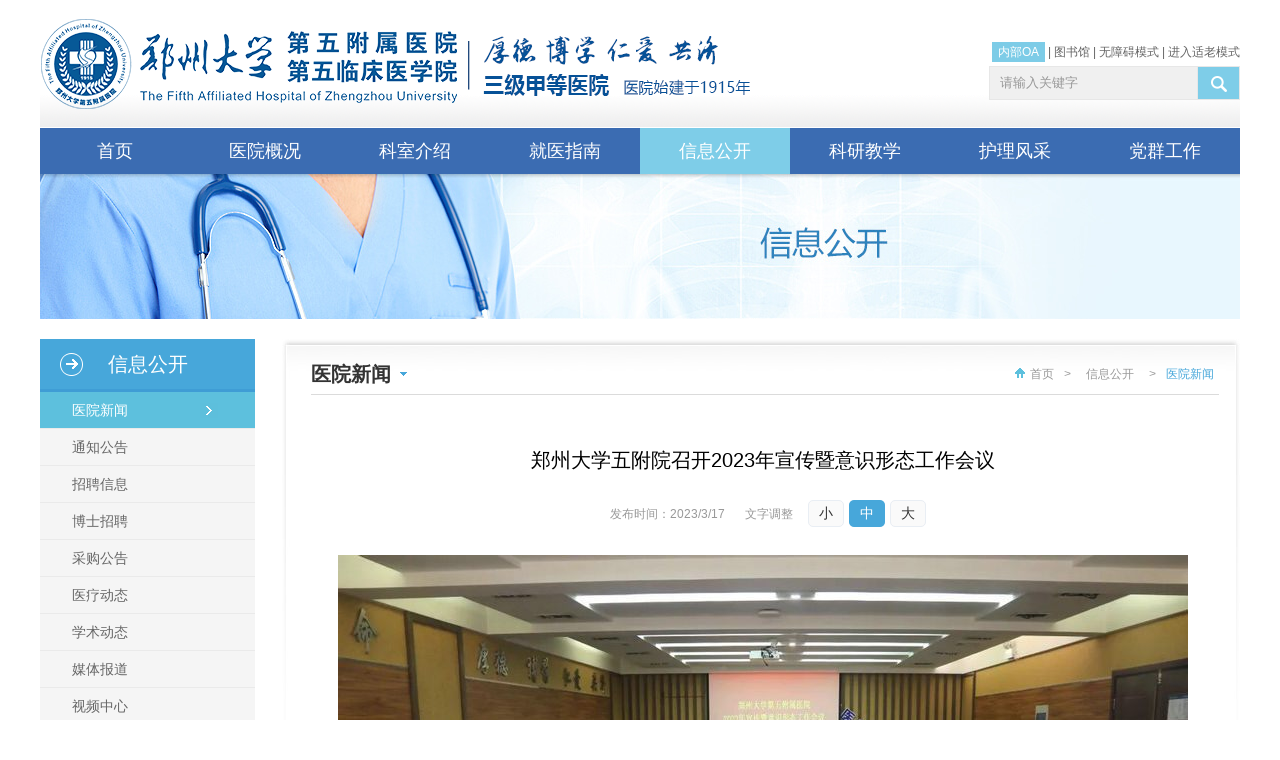

--- FILE ---
content_type: text/html; charset=utf-8
request_url: https://zdwfy.com/NewsDetail-13646.html
body_size: 19777
content:
<!DOCTYPE html PUBLIC "-//W3C//DTD XHTML 1.0 Transitional//EN" "http://www.w3.org/TR/xhtml1/DTD/xhtml1-transitional.dtd"><html xmlns="http://www.w3.org/1999/xhtml" dir="ltr" lang="zh-CN"><head><meta http-equiv="Content-Type" content="text/html; charset=utf-8" /><title>郑州大学五附院召开2023年宣传暨意识形态工作会议 - 医院新闻 - 信息公开 - 郑州大学第五附属医院</title><meta name="Keywords" content="郑州大学第五附属医院官方网站,郑州大学第五附属医院官网,郑州大学第五附属医院网站,郑州大学第五附属医院,郑大五附属医院官方网站,郑大五附属医院官网,郑大五附属医院网站,郑大五附属医院" /><meta name="Description" content="2023年3月15日下午，郑州大学五附院召开2023年宣传暨意识形态工作会议，总结2022年宣传工作成绩，表彰宣传工作先进集体和先进个人，安排部署2023年宣传重点工作，持续推动医院宣传工作提质增效，为医院高质量发展营造良好舆论氛围。院领导韩晔、郑鹏远、徐翠英、周文平、傅聿铭、杨怀玉、汤有才出席会议，各党总支书记、党支部书记、党群部门负责人和受到表彰的先进集体和先进个人代表..." /><link rel="icon" href="/favicon.ico" type="image/x-icon" /><link rel="shortcut icon" href="/favicon.ico" type="image/x-icon" /><meta name="robots" content="All" /><meta name="viewport" content="width=device-width,initial-scale=1.0,maximum-scale=1.0,minimum-scale=1.0,user-scalable=no" /><meta name="format-detection" content="telephone=no" /><meta name="apple-mobile-web-app-capable" content="yes" /><meta name="apple-mobile-web-app-status-bar-style" content="black" /><meta name="Author" content="miraclevision technical team,kunyi" /><meta name="Copyright" content="www.miraclevision.net,铭成奇迹" /><link href="/css/base.css?v=202512133" rel="stylesheet" type="text/css" /><link href="/css/common.css?v=202512133" rel="stylesheet" type="text/css" /><link href="/css/m-common.css?v=202512133" rel="stylesheet" type="text/css" /><link href="/css/secondary.css?v=202512133" rel="stylesheet" type="text/css" /><link href="/css/m_secondary.css?v=202512133" rel="stylesheet" type="text/css" /><link href="/css/common_old.css?v=202512133" rel="stylesheet" type="text/css" /><link href="/css/m_common_old.css?v=202512133" rel="stylesheet" type="text/css" /><link href="/css/secondary_old.css?v=202512133" rel="stylesheet" type="text/css" /><link href="/css/m_secondary_old.css?v=202512133" rel="stylesheet" type="text/css" /><script type="text/javascript" src="/js/Kunyilibrary.js" ></script></head><body data-index="4"><div class="wrap"><div class="mainbox"><div class="header"><h1><a href="index.html"><img src="images/logo.png" width="418" height="90" alt="郑州大学第五附属医院" title="郑州大学第五附属医院" /></a></h1><img src="images/logotitle.png?v=1" alt="郑州大学第五附属医院" title="郑州大学第五附属医院" class="logoInfo" style="position:absolute;top:36px;left:428px;"><form method="get" class="search" action="Search.html" onsubmit="return Kunyi.CheckSearchFrom()"><input type="text" name="SearchWords" value="请输入关键字" autocomplete="off" maxlength="50" onFocus="Kunyi.cls(event)" onblur="Kunyi.res(event)" id="SearchWords" /><input type="submit" value="" class="boxsub" /></form><div class="headerlink"><a href="https://oa.ztzy.com/login" style="background:#7DCCE7;color:#FFF;padding:3px 6px" target="_blank">内部OA</a>&nbsp;|&nbsp;<a href="https://ztzylib.yuntsg.com/official/html/1497/index.html" target="_blank" rel="nofollow">图书馆</a>&nbsp;|&nbsp;<a title="无障碍通道" href="javascript:;" onclick="ShowDetail()" accesskey="g" target="_self">无障碍模式</a>&nbsp;|&nbsp;<a href="javascript:;" class="addOldModel" onclick="headTool.switchOld()" id="toolbarOldman" title="进入适老模式">进入适老模式</a></div><div class="nav"><ul><li class="PMenu"><div class="back"></div><a href="index.html" class="PAMenu">首页</a></li><li class="PMenu yygk" data-index="1"><div class="back"></div><a href="Article-8.html" class="PAMenu">医院概况</a><div class="navonmob"><div class="navbox"><div class="navgk"><ul><li><a href="Article-8.html" title="医院简介">医院简介</a></li><li><a href="History.html" title="历史变迁">历史变迁</a></li><li><a href="Article-10.html" title="领导班子">领导班子</a></li><li><a href="PicturesList-11.html" title="荣誉称号">荣誉称号</a></li><li><a href="Article-12.html" title="医院文化">医院文化</a></li><li><a href="ImagesList-13.html" title="先进设备">先进设备</a></li><li><a href="PicturesList-14.html" title="医疗环境">医疗环境</a></li><li><a href="NewsList-60.html" title="医疗协作">医疗协作</a></li><li><a href="NewsList-59.html" title="社区医疗">社区医疗</a></li></ul></div><div class="navyyjj"><dl><dt class="title"><img src="/images/hospital-icon.png" />医院简介</dt><dd class="pic"><a href="Article-8.html" title="郑大五附院医院简介"><img src="/images/pic_003.jpg" width="258" height="138" alt="郑大五附院医院简介" title="郑大五附院医院简介"></a></dd><dd class="text"><a href="Article-8.html" title="郑州大学第五附属医院">郑州大学第五附属医院是一所历史悠久的省级综合医院，其前身为郑州铁路局中心医院，始建于1915年，2005年9月归属于郑州大学。医院位于郑州市中心，紧邻郑州火车站西广场，交通便利，地理位置优越。医院总占地面积92.17亩，实际开放床位1700余张。</a></dd></dl></div><div class="navlx"><dl><dt class="title"><div class="top"><img src="/images/concat-icon.png" />联系我们</div><div class="bottom-line"></div></dt><dd><img src="/images/ico_006.gif" width="30" height="30" alt="郑大五附院地址" title="郑大五附院地址"><div class="desc"><span>地址：</span>郑州市康复前街3号（郑州火车站西广场对面）。 </div></dd><dd><img src="/images/ico_007.gif" width="30" height="30" alt="郑大五附院乘车路线" title="郑大五附院乘车路线"><div class="desc"><span>乘车路线：</span>乘坐40、夜班Y17、夜班Y2、G126、G81、201、70、256、58、729、217、20、981、213、176至火车站西广场（郑州大学第五附属医院）站下车。 </div></dd><dd><img src="/images/ico_008.gif" width="30" height="30" alt="郑大五附院地铁路线" title="郑大五附院地铁路线"><div class="desc"><span>地铁路线：</span>乘坐地铁1号线至郑州火车站从C口出站。 </div></dd><dd><img src="/images/ico_009.gif" width="30" height="30" alt="郑大五附院急救电话" title="郑大五附院急救电话"><div class="desc"><span>急救电话：</span>0371-6690 2126 / 6690 2120 （24小时） </div></dd></dl></div></div></div></li><li class="PMenu" data-index="2"><div class="back"></div><a href="OfficeList.html" class="PAMenu">科室介绍</a><div class="navonmob"><div class="navbox"><div class="sort"><div class="title">国家临床重点专科建设项目</div><div class="list"><div class="item"><div class="bottom"><ul><li><a href="/OfficeList.html?id=1#1" title="康复医学">康复医学</a></li><li><a href="/OfficeList.html?id=2#2" title="消化病学">消化病学</a></li></ul></div><div class="top"><div class="right"><div class="line"></div><div class="icon"><img src="/images/cloud-icon.png" alt=""></div></div></div></div></div></div><div class="sort"><div class="title">临床科室</div><div class="list"><div class="item"><div class="bottom"><ul><li><a href="/OfficeList.html?id=17#17" title="内科">内科</a></li><li><a href="/OfficeList.html?id=23#23" title="外科">外科</a></li><li><a href="/OfficeList.html?id=24#24" title="重症医学科">重症医学科</a></li><li><a href="/OfficeList.html?id=19#19" title="门诊科室">门诊科室</a></li></ul></div><div class="top"><div class="right"><div class="line"></div><div class="icon"><img src="/images/cloud-icon.png" alt=""></div></div></div></div></div></div><div class="sort"><div class="title">医技科室</div><div class="list"><div class="item"><div class="bottom"><ul><li><a href="/Office-48.html" title="心电图室">心电图室</a></li><li><a href="/Office-50.html" title="高压氧医学科">高压氧医学科</a></li><li><a href="/Office-42.html" title="伽玛刀科">伽玛刀科</a></li><li><a href="/Office-44.html" title="超声诊断科">超声诊断科</a></li><li><a href="/Office-41.html" title="医学影像科">医学影像科</a></li><li><a href="/Office-43.html" title="医学检验科">医学检验科</a></li><li><a href="/Office-10.html" title="病理科">病理科</a></li><li><a href="/Office-47.html" title="输血科">输血科</a></li><li><a href="/Office-45.html" title="核医学科">核医学科</a></li><li><a href="/Office-46.html" title="放疗科机房">放疗科机房</a></li></ul></div><div class="top"><div class="right"><div class="line"></div><div class="icon"><img src="/images/cloud-icon.png" alt=""></div></div></div></div></div></div><div class="sort"><div class="title">社区医疗</div><div class="list"><div class="item"><div class="bottom"><ul><li><a href="/Office-66.html" title="福华北街社区卫生服务中心（万户大社区）">福华北街社区卫生服务中心（万户大社区）</a></li><li><a href="/Office-71.html" title="301社区卫生服务站">301社区卫生服务站</a></li><li><a href="/Office-72.html" title="西福民社区卫生服务站">西福民社区卫生服务站</a></li><li><a href="/Office-126.html" title="侯寨中心卫生院">侯寨中心卫生院</a></li><li><a href="/Office-127.html" title="路局卫生所">路局卫生所</a></li><li><a href="/Office-70.html" title="铁道家园卫生所">铁道家园卫生所</a></li><li><a href="/Office-125.html" title="福华街社区卫生服务中心（713）">福华街社区卫生服务中心（713）</a></li></ul></div><div class="top"><div class="right"><div class="line"></div><div class="icon"><img src="/images/cloud-icon.png" alt=""></div></div></div></div></div></div></div></div></li><li class="PMenu jyzn" data-index="3"><div class="back"></div><a href="/Contact.html" class="PAMenu">就医指南</a><div class="navonmob"><div class="navbox"><div class="navgk"><ul><li><a href="Contact.html" title="地理位置">地理位置</a></li><li><a href="Article-16.html" title="就诊流程">就诊流程</a></li><li><a href="NewsList-17.html" title="医保价格">医保价格</a></li><li><a href="Article-18.html" title="预约挂号">预约挂号</a></li><li><a href="NewsList-19.html" title="专家坐诊">专家坐诊</a></li><li><a href="NewsList-20.html" title="停诊信息">停诊信息</a></li><li><a href="Article-78.html" title="病历复印">病历复印</a></li><li><a href="ExpertInfo.html" title="专家介绍">专家介绍</a></li><li><a href="Article-23.html" title="服务热线">服务热线</a></li><li><a href="Message.html" title="院长信箱">院长信箱</a></li><li><a href="NewsList-24.html" title="脑卒中防治">脑卒中防治</a></li><li><a href="Article-22.html" title="满意度调查">满意度调查</a></li></ul></div><div class="jyznnav1"><div class="top"><img src="/images/nav_location.jpg" /></div><div class="route-bottom"><div class="title">乘车路线：</div><div>乘坐40、夜班Y17、夜班Y2、G126、G81、201、70、256、58、729、217、20、981、213、176至火车站西广场（郑州大学第五附属医院）站下车。 </div><div class="route"><span class="title">地铁路线：</span>乘坐地铁1号线至郑州火车站从C出口出站 </div></div></div><div class="jyznnav1 jyznnav2"><a href="/Article-16.html" title="就诊流程" class="top"><img src="/images/treatment_process.jpg" /></a><div class="route-bottom"><a href="/NewsList-17.html" class="title">医疗保险</a><ul><li><a href="/NewsDetail-1034.html" title="郑州大学第五附属医院收费项目信息公示" target="_blank">· 郑州大学第五附属医院收费项目信息公示</a></li><li><a href="/NewsDetail-23319.html" title="医保个账实时划扣来了→ 不花现金也能参保“郑州医惠保”" target="_blank">· 医保个账实时划扣来了→ 不花现金也能参保“郑州医惠保”</a></li><li><a href="/NewsDetail-14139.html" title="省/市医保门诊统筹、个人账户共济政策解读" target="_blank">· 省/市医保门诊统筹、个人账户共济政策解读</a></li><li><a href="/NewsDetail-14138.html" title="医疗保障基金使用监督管理条例" target="_blank">· 医疗保障基金使用监督管理条例</a></li></ul></div></div><div class="navxxgk navyldt"><dl class="navjkkp"><dt class="title"><a href="/NewsList-58.html">医学科普</a></dt><dd><a href="NewsDetail-26104.html" title="别再看网红食谱了！4步解锁你的专属营养密码！" target="_blank">· 别再看网红食谱了！4步解锁你的专属营养密码！</a></dd><dd><a href="NewsDetail-26098.html" title="每天10分钟！高血压管理的 “非药物利器”" target="_blank">· 每天10分钟！高血压管理的 “非药物利器”</a></dd><dd><a href="NewsDetail-26097.html" title="天冷献血会更怕冷吗？这样做暖人又暖己！" target="_blank">· 天冷献血会更怕冷吗？这样做暖人又暖己！</a></dd><dd><a href="NewsDetail-26091.html" title="中风后总往一边倒，扶都扶不住？警惕这个康复陷阱！" target="_blank">· 中风后总往一边倒，扶都扶不住？警惕这个康复陷阱！</a></dd><dd><a href="NewsDetail-26090.html" title="50岁大叔突然排出“酱油尿”，一查竟是罕见病！" target="_blank">· 50岁大叔突然排出“酱油尿”，一查竟是罕见病！</a></dd><dd><a href="NewsDetail-26087.html" title="癌细胞最怕的“高温歼灭战”，你了解多少？" target="_blank">· 癌细胞最怕的“高温歼灭战”，你了解多少？</a></dd><dd><a href="NewsDetail-26071.html" title="简单的一顿晚餐，暖了胃，更暖了心！" target="_blank">· 简单的一顿晚餐，暖了胃，更暖了心！</a></dd><dd><a href="NewsDetail-26070.html" title="鞘内药物输注系统，带来“无痛生活”的希望" target="_blank">· 鞘内药物输注系统，带来“无痛生活”的希望</a></dd><dd><a href="NewsDetail-26069.html" title="认识黑眼圈：三种类型与科学应对" target="_blank">· 认识黑眼圈：三种类型与科学应对</a></dd><dd><a href="NewsDetail-26060.html" title="科学控盐，稳压又减脂！" target="_blank">· 科学控盐，稳压又减脂！</a></dd><dd><a href="NewsDetail-26056.html" title="19岁瘫半边、25岁突发头痛！为什么越来越多的年轻人中招脑卒中？" target="_blank">· 19岁瘫半边、25岁突发头痛！为什么越来越多的年轻人中招脑卒中？</a></dd><dd><a href="NewsDetail-26037.html" title="捕捉大脑的“无声警报”：你不知道的脑电图多面应用" target="_blank">· 捕捉大脑的“无声警报”：你不知道的脑电图多面应用</a></dd><dd><a href="NewsDetail-26036.html" title="揭秘：这个无创检查为何是腹部疑难病的“导航仪”" target="_blank">· 揭秘：这个无创检查为何是腹部疑难病的“导航仪”</a></dd></dl></div></div></div></li><li class="PMenu xxgk" data-index="4"><div class="back"></div><a href="NewsList-26.html" class="PAMenu">信息公开</a><div class="navonmob"><div class="navbox navbox1"><div class="navgk"><ul><li><a href="NewsList-26.html" title="医院新闻">医院新闻</a></li><li><a href="NewsList-38.html" title="通知公告">通知公告</a></li><li><a href="NewsList-27.html" title="招聘信息">招聘信息</a></li><li><a href="NewsList-83.html" title="博士招聘">博士招聘</a></li><li><a href="NewsList-28.html" title="采购公告">采购公告</a></li><li><a href="NewsList-29.html" title="医疗动态">医疗动态</a></li><li><a href="NewsList-30.html" title="学术动态">学术动态</a></li><li><a href="NewsList-31.html" title="媒体报道">媒体报道</a></li><li><a href="VideoList.html" title="视频中心">视频中心</a></li><li><a href="NewsList-74.html" title="院务公开">院务公开</a></li><li><a href="NewsList-75.html" title="普法教育">普法教育</a></li><li><a href="NewsList-61.html" title="核心制度">核心制度</a></li><li><a href="NewsList-58.html" title="医学科普">医学科普</a></li></ul></div><div class="navxxgk"><dl class="navpicxw"><dt class="title"><a href="/NewsList-26.html">医院新闻</a></dt><dd class="pic"><a href='/NewsDetail-26108.html' title='首期基层智慧医养结合管理运营实战赋能糖尿病规范化管理精品培训班（第一轮通知）'><img src='//www.ztzy.com/uploadfiles/thumb/2026/01/15/155007191.jpeg' width='296' height='152' title='首期基层智慧医养结合管理运营实战赋能糖尿病规范化管理精品培训班（第一轮通知）' alt='首期基层智慧医养结合管理运营实战赋能糖尿病规范化管理精品培训班（第一轮通知）'></a><p><a href='/NewsDetail-26108.html' title='首期基层智慧医养结合管理运营实战赋能糖尿病规范化管理精品培训班（第一轮通知）'>首期基层智慧医养结合管理运营实战赋能糖尿病规范化管理精品培训班（第一轮通知）</a></p></dd><dd><em>2026-01-14</em><a href="NewsDetail-26102.html" title="郑州大学第五附属医院侯寨分院、福华街分院中医馆建设通过市级验收合格标准" target="_blank">▪ 郑州大学第五附属医院侯寨分院、福华街分院中医馆建设通过市级验收合格标准</a></dd><dd><em>2026-01-10</em><a href="NewsDetail-26084.html" title="暖医情·便民行丨让等候 ,也被温柔对待" target="_blank">▪ 暖医情·便民行丨让等候 ,也被温柔对待</a></dd><dd><em>2026-01-08</em><a href="NewsDetail-26067.html" title="8场！谋局2026！" target="_blank">▪ 8场！谋局2026！</a></dd><dd><em>2026-01-05</em><a href="NewsDetail-26054.html" title="再+9！郑大五附院新增9个河南省临床重点专科！" target="_blank">▪ 再+9！郑大五附院新增9个河南省临床重点专科！</a></dd><dd><em>2026-01-04</em><a href="NewsDetail-26052.html" title="梳理问题明方向，凝聚共识提质量——郑州大学第五临床医学院外科教研室教学座谈会纪实" target="_blank">▪ 梳理问题明方向，凝聚共识提质量——郑州大学第五临床医学院外科教研室教学座谈会纪实</a></dd><dd><em>2026-01-04</em><a href="NewsDetail-26051.html" title="郑州大学第五附属医院2026年春季临床药师培训招生简章" target="_blank">▪ 郑州大学第五附属医院2026年春季临床药师培训招生简章</a></dd></dl></div><div class="navxxgk navyldt"><dl><dt class="title"><a href="/NewsList-29.html">医疗动态</a></dt><dd><a href="NewsDetail-26106.html" title="手腕处穿刺，大脑里“拆弹”" target="_blank">▪ 手腕处穿刺，大脑里“拆弹”</a></dd><dd><a href="NewsDetail-26099.html" title="58°到8°：13岁少女的脊柱“重塑”之路" target="_blank">▪ 58°到8°：13岁少女的脊柱“重塑”之路</a></dd><dd><a href="NewsDetail-26092.html" title="免“T管”，恢复快丨微创取石新选择" target="_blank">▪ 免“T管”，恢复快丨微创取石新选择</a></dd><dd><a href="NewsDetail-26088.html" title="神经内镜微创手术，为高龄垂体瘤患者卸下重负" target="_blank">▪ 神经内镜微创手术，为高龄垂体瘤患者卸下重负</a></dd><dd><a href="NewsDetail-26085.html" title="精准无痕，还原您的美" target="_blank">▪ 精准无痕，还原您的美</a></dd><dd><a href="NewsDetail-26066.html" title="去“痫情”，留“雅致”丨四川“针织小达人”小吉的温暖复诊之旅" target="_blank">▪ 去“痫情”，留“雅致”丨四川“针织小达人”小吉的温暖复诊之旅</a></dd></dl><dl><dt class="title"><a href="/NewsList-30.html">学术动态</a></dt><dd><a href="NewsDetail-26034.html" title="河南省康复医学会意识障碍康复分会成立大会暨医学脑机接口产业联盟嵩山脑机接口论坛暨河南省意识障碍联盟第二次学术会议成功召开" target="_blank">▪ 河南省康复医学会意识障碍康复分会成立大会暨医学脑机接口产业联盟嵩山脑机接口论坛暨河南省意识障碍联盟第二次学术会议成功召开</a></dd><dd><a href="NewsDetail-26010.html" title="会议通知丨河南省康复医学会意识障碍康复分会成立学术大会暨首届嵩山脑机接口论坛暨河南省意识障碍联盟理事会第二次学术年会" target="_blank">▪ 会议通知丨河南省康复医学会意识障碍康复分会成立学术大会暨首届嵩山脑机接口论坛暨河南省意识障碍联盟理事会第二次学术年会</a></dd><dd><a href="NewsDetail-26004.html" title="聚焦前沿，共话诊疗新篇！郑州大学第五附属医院举办幽门螺杆菌、微生态与消化道疾病学术交流会" target="_blank">▪ 聚焦前沿，共话诊疗新篇！郑州大学第五附属医院举办幽门螺杆菌、微生态与消化道疾病学术交流会</a></dd><dd><a href="NewsDetail-26002.html" title="郑州大学第五附属医院癫痫中心成功举办第一期学术沙龙活动" target="_blank">▪ 郑州大学第五附属医院癫痫中心成功举办第一期学术沙龙活动</a></dd><dd><a href="NewsDetail-26001.html" title="郑大五附院内分泌科获评国家MMC示范中心" target="_blank">▪ 郑大五附院内分泌科获评国家MMC示范中心</a></dd><dd><a href="NewsDetail-25985.html" title="喜讯！郑州大学第五附属医院血管外科主任崔文军连获国家级与省级重要学术任职" target="_blank">▪ 喜讯！郑州大学第五附属医院血管外科主任崔文军连获国家级与省级重要学术任职</a></dd></dl></div></div></div></li><li class="PMenu kyjx" data-index="5"><div class="back"></div><a href="NewsList-33.html" class="PAMenu">科研教学</a><div class="navonmob"><div class="navbox navbox2"><div class="navgk"><ul><li><a href="NewsList-33.html" title="科学研究">科学研究</a></li><li><a href="NewsList-34.html" title="本科教学">本科教学</a></li><li><a href="NewsList-35.html" title="研究生教育">研究生教育</a></li><li><a href="NewsList-36.html" title="住院医师规范化培训">住院医师规范化培训</a></li><li><a href="NewsList-37.html" title="继续教育">继续教育</a></li><li><a href="/DoPostBack/index.html" title="科研项目管理系统">科研项目管理系统</a></li><li><a href="Article-41.html" title="中心实验室">中心实验室</a></li><li><a href="NewsList-76.html" title="学风建设">学风建设</a></li></ul></div><div class="kyjx-wrap"><div class="navxxgk navkyjx"><dl><dt class="title"><a href="/NewsList-33.html">科学研究</a></dt><dd><em>2025-06-27</em><a href="/NewsDetail-24936.html" title="郑州大学第五附属医院与河南翔宇医疗设备股份有限公司举行医企协同创新战略合作签约仪式" target="_blank">▪ 郑州大学第五附属医院与河南翔宇医疗设备股份有限公司举行医企协同创新战略合作签约仪式</a></dd><dd><em>2025-04-24</em><a href="/NewsDetail-23593.html" title="2025年度首席科普专家上榜！" target="_blank">▪ 2025年度首席科普专家上榜！</a></dd><dd><em>2025-03-13</em><a href="/NewsDetail-23594.html" title="郑州大学第五附属医院、第五临床医学院举行2025年度学科建设推进会及目标责任书签订仪式" target="_blank">▪ 郑州大学第五附属医院、第五临床医学院举行2025年度学科建设推进会及目标责任书签订仪式</a></dd><dd><em>2025-03-10</em><a href="/NewsDetail-23138.html" title="我院荣获 “2024年度全省卫生健康科技教育工作表现突出单位”" target="_blank">▪ 我院荣获 “2024年度全省卫生健康科技教育工作表现突出单位”</a></dd><dd><em>2025-03-07</em><a href="/NewsDetail-23592.html" title="郑州大学第五附属医院伽玛刀科受邀亮相国际学术舞台" target="_blank">▪ 郑州大学第五附属医院伽玛刀科受邀亮相国际学术舞台</a></dd><dd><em>2024-11-08</em><a href="/NewsDetail-20247.html" title="助力科研能力提升，辅助临床诊疗——我院成功举办“数字图书馆线上专题培训活动”" target="_blank">▪ 助力科研能力提升，辅助临床诊疗——我院成功举办“数字图书馆线上专题培训活动”</a></dd></dl><dl><dt class="title"><a href="/NewsList-35.html">研究生教育</a></dt><dd><a href="NewsDetail-26103.html" title="郑州大学第五临床医学院2026年博士研究生招生“申请-考核”制实施细则" target="_blank">▪ 郑州大学第五临床医学院2026年博士研究生招生“申请-考核”制实施细则</a></dd><dd><a href="NewsDetail-25641.html" title="第五临床医学院2024-2025学年研究生先进集体和先进个人评选公示名单" target="_blank">▪ 第五临床医学院2024-2025学年研究生先进集体和先进个人评选公示名单</a></dd><dd><a href="NewsDetail-25507.html" title="2026年郑州大学第五临床医学院硕士推免生复试结果排序公示" target="_blank">▪ 2026年郑州大学第五临床医学院硕士推免生复试结果排序公示</a></dd><dd><a href="NewsDetail-25479.html" title="郑州大学第五临床医学院2026年接收推荐免试研究生工作办法" target="_blank">▪ 郑州大学第五临床医学院2026年接收推荐免试研究生工作办法</a></dd><dd><a href="NewsDetail-25450.html" title="郑州大学第五临床医学院2025年郑州大学硕士研究生国家奖学金推荐名单公示" target="_blank">▪ 郑州大学第五临床医学院2025年郑州大学硕士研究生国家奖学金推荐名单公示</a></dd><dd><a href="NewsDetail-24762.html" title="郑州大学第五临床医学院（048）2025年博士研究生招生考核成绩公示" target="_blank">▪ 郑州大学第五临床医学院（048）2025年博士研究生招生考核成绩公示</a></dd></dl></div><div class="navxxgk navyldt"><ul><li><a href="/NewsList-34.html" title="本科教育"><img src="/images/pic_bks.jpg" width="254" height="137" alt="本科教育" title="本科教育"></a></li><li><a href="/NewsList-35.html" title="研究生教育"><img src="/images/pic_bks2.jpg" width="254" height="126" alt="研究生教育" title="研究生教育"></a></li><li><a href="http://117.160.135.243:8124/login" target="_blank" title="科研项目管理系统"><img src="/images/pic_bks4.jpg" width="254" height="126" alt="科研项目管理系统" title="科研项目管理系统"></a></li></ul></div></div></div></div></li><li class="PMenu hlyd" data-index="6"><div class="back"></div><a href="NursingIndex.html" class="PAMenu">护理风采</a><div class="navonmob"><div class="navbox navbox3"><div class="navgk"><ul><li><a href="Article-80.html" title="护理概况">护理概况</a></li><li><a href="NewsList-43.html" title="护理动态">护理动态</a></li><li><a href="NewsList-44.html" title="护理科普">护理科普</a></li><li><a href="NewsList-45.html" title="优质护理">优质护理</a></li></ul></div><div class="hlyd-wrap"><div class="navxxgk navhlyd"><div class="navhlzj"><p class="title"><a href="/NurseList.html">护理专家</a></p><ul><li><a href="/NewsDetail-25152.html" title="李玉萍" target="_blank"><img src="//www.ztzy.com/uploadfiles/thumb/2025/07/25/112647764.jpeg" width="104" height="139" alt="李玉萍" title="李玉萍">李玉萍</a></li><li><a href="/NewsDetail-23348.html" title="杨楠" target="_blank"><img src="//www.ztzy.com/uploadfiles/thumb/2025/07/12/100921322.jpeg" width="104" height="139" alt="杨楠" title="杨楠">杨楠</a></li><li><a href="/NewsDetail-19587.html" title="芦秀琼" target="_blank"><img src="//www.ztzy.com/uploadfiles/thumb/2025/07/07/152306253.jpeg" width="104" height="139" alt="芦秀琼" title="芦秀琼">芦秀琼</a></li><li><a href="/NewsDetail-18491.html" title="田晓庚" target="_blank"><img src="//www.ztzy.com/uploadfiles/thumb/2025/08/04/110840539.jpeg" width="104" height="139" alt="田晓庚" title="田晓庚">田晓庚</a></li></ul></div><dl class="navpicxw"><dt class="title"><a href="/NewsList-43.html">护理动态</a></dt><dd><em>2025-11-19</em><a href="NewsDetail-25792.html" title="2025年11月19日世界慢阻肺日 畅享呼吸，远离“阻”肺" target="_blank">▪ 2025年11月19日世界慢阻肺日 畅享呼吸，远离“阻”肺</a></dd><dd><em>2025-09-03</em><a href="NewsDetail-25397.html" title="匠心竞技 专业赋能︱郑州大学第五附属医院顺利举办第三届伤口造口案例大赛" target="_blank">▪ 匠心竞技 专业赋能︱郑州大学第五附属医院顺利举办第三届伤口造口案例大赛</a></dd><dd><em>2025-08-07</em><a href="NewsDetail-25250.html" title="打破专业壁垒，提供精准护理︱郑州大学五附院护理部顺利开展下肢动脉硬化闭塞症患者的护理多学科联合会诊（MDT）" target="_blank">▪ 打破专业壁垒，提供精准护理︱郑州大学五附院护理部顺利开展下肢动脉硬化闭塞症患者的护理多学科联合会诊（MDT）</a></dd><dd><em>2025-07-23</em><a href="NewsDetail-25159.html" title="点赞！听患者讲述郑大五附院的“免陪照护”如何破局陪护难题" target="_blank">▪ 点赞！听患者讲述郑大五附院的“免陪照护”如何破局陪护难题</a></dd></dl></div><div class="navxxgk navkyjxx2 navyldtR"><dl><dt class="title"><a href="/NewsList-44.html">护理科普</a></dt><dd><em>2023-01-11</em><a href="NewsDetail-13570.html" title="康复护理学——河南省医学重点学科" target="_blank">▪ 康复护理学——河南省医学重点学科</a></dd><dd><em>2023-01-11</em><a href="NewsDetail-13569.html" title="社区护理学——河南省医学重点学科" target="_blank">▪ 社区护理学——河南省医学重点学科</a></dd><dd><em>2022-12-21</em><a href="NewsDetail-13893.html" title="郑州大学五附院关于举办“第二届颅脑创伤临床护理实践与进展学习班”的通知" target="_blank">▪ 郑州大学五附院关于举办“第二届颅脑创伤临床护理实践与进展学习班”的通知</a></dd><dd><em>2018-09-10</em><a href="NewsDetail-13260.html" title="喜讯 | 郑州大学五附院周亚捷荣获“郑州大学护理专业教师讲课比赛”一等奖，拿到全国比赛备选资格" target="_blank">▪ 喜讯 | 郑州大学五附院周亚捷荣获“郑州大学护理专业教师讲课比赛”一等奖，拿到全国比赛备选资格</a></dd></dl><dl><dt class="title"><a href="/NewsList-45.html">优质护理</a></dt><dd><em>2023-12-13</em><a href="NewsDetail-18560.html" title="喜讯！郑州大学五附院郭君主任护师当选河南省护理学会康复护理分会第三届委员会主任委员" target="_blank">▪ 喜讯！郑州大学五附院郭君主任护师当选河南省护理学会康复护理分会第三届委员会主任委员</a></dd><dd><em>2023-05-11</em><a href="NewsDetail-13895.html" title="郑州大学五附院韩晓霞主任护师荣获“出彩河南人”第七届最美护士" target="_blank">▪ 郑州大学五附院韩晓霞主任护师荣获“出彩河南人”第七届最美护士</a></dd><dd><em>2023-03-27</em><a href="NewsDetail-13887.html" title="一等奖1项！二等奖1项！她们的发明在全国大赛上双丰收" target="_blank">▪ 一等奖1项！二等奖1项！她们的发明在全国大赛上双丰收</a></dd><dd><em>2021-05-17</em><a href="NewsDetail-13896.html" title="郑州大学五附院心胸外科护士长李晶获得“出彩河南人”第六届最美护士称号" target="_blank">▪ 郑州大学五附院心胸外科护士长李晶获得“出彩河南人”第六届最美护士称号</a></dd></dl></div></div></div></div></li><li class="PMenu" data-index="7"><div class="back"></div><a href="DisciplineIndex.html" class="PAMenu">党群工作</a></li></ul></div></div><div class="se_banner" style="background:url(images/nbanner_4.jpg) center center no-repeat;"></div></div></div><div class="m-mainbox"><div class="m-mainbox-box"><div class="logo"><a href="/"><img src="/images/logo.png" alt="郑州大学第五附属医院" title="郑州大学第五附属医院" /><img src="/images/logotitle.jpg?v=12" alt="郑州大学第五附属医院" title="郑州大学第五附属医院" style="margin-left:2px;"/></a></div><div class="btn-cont"><div class="main-btn"><div class="custom-menu-toggle openMenu"></div></div></div><div class="search-img"><div class="icon"><img src="/images/search.svg" alt="搜索按钮" /></div></div><div class="search"><form class="main" method="get" action="Search.html" onsubmit="return Kunyi.CheckSearchFromM()"><input type="text" placeholder="请输入关键字" name="SearchWords" class="search-input" value="" autocomplete="off" maxlength="50" id="SWords"/><input type="submit" value="立即搜索" class="btn"/><img src="/images/close.svg" class="newsearclose"/></form></div><div class="down-nav"><div class="box"><nav><ul><li><a href="javascript:;" title="医院概况">医院概况</a><div class="list"><div class="item"><a href="Article-8.html" title="医院简介">医院简介</a></div><div class="item"><a href="History.html" title="历史变迁">历史变迁</a></div><div class="item"><a href="Article-10.html" title="领导班子">领导班子</a></div><div class="item"><a href="PicturesList-11.html" title="荣誉称号">荣誉称号</a></div><div class="item"><a href="Article-12.html" title="医院文化">医院文化</a></div><div class="item"><a href="ImagesList-13.html" title="先进设备">先进设备</a></div><div class="item"><a href="PicturesList-14.html" title="医疗环境">医疗环境</a></div><div class="item"><a href="NewsList-60.html" title="医疗协作">医疗协作</a></div><div class="item"><a href="NewsList-59.html" title="社区医疗">社区医疗</a></div></div></li><li><a href="OfficeList.html" title="科室介绍">科室介绍</a></li><li><a href="javascript:;" title="就医指南">就医指南</a><div class="list"><div class="item"><a href="Contact.html" title="地理位置">地理位置</a></div><div class="item"><a href="Article-16.html" title="就诊流程">就诊流程</a></div><div class="item"><a href="NewsList-17.html" title="医保价格">医保价格</a></div><div class="item"><a href="Article-18.html" title="预约挂号">预约挂号</a></div><div class="item"><a href="NewsList-19.html" title="专家坐诊">专家坐诊</a></div><div class="item"><a href="NewsList-20.html" title="停诊信息">停诊信息</a></div><div class="item"><a href="Article-78.html" title="病历复印">病历复印</a></div><div class="item"><a href="ExpertInfo.html" title="专家介绍">专家介绍</a></div><div class="item"><a href="Article-23.html" title="服务热线">服务热线</a></div><div class="item"><a href="Message.html" title="院长信箱">院长信箱</a></div><div class="item"><a href="NewsList-24.html" title="脑卒中防治">脑卒中防治</a></div><div class="item"><a href="Article-22.html" title="满意度调查">满意度调查</a></div></div></li><li><a href="javascript:;" title="信息公开">信息公开</a><div class="list"><div class="item"><a href="NewsList-26.html" title="医院新闻">医院新闻</a></div><div class="item"><a href="NewsList-38.html" title="通知公告">通知公告</a></div><div class="item"><a href="NewsList-27.html" title="招聘信息">招聘信息</a></div><div class="item"><a href="NewsList-83.html" title="博士招聘">博士招聘</a></div><div class="item"><a href="NewsList-28.html" title="采购公告">采购公告</a></div><div class="item"><a href="NewsList-29.html" title="医疗动态">医疗动态</a></div><div class="item"><a href="NewsList-30.html" title="学术动态">学术动态</a></div><div class="item"><a href="NewsList-31.html" title="媒体报道">媒体报道</a></div><div class="item"><a href="VideoList.html" title="视频中心">视频中心</a></div><div class="item"><a href="NewsList-74.html" title="院务公开">院务公开</a></div><div class="item"><a href="NewsList-75.html" title="普法教育">普法教育</a></div><div class="item"><a href="NewsList-61.html" title="核心制度">核心制度</a></div><div class="item"><a href="NewsList-58.html" title="医学科普">医学科普</a></div></div></li><li><a href="javascript:;" title="科研教学">科研教学</a><div class="list"><div class="item"><a href="NewsList-33.html" title="科学研究">科学研究</a></div><div class="item"><a href="NewsList-34.html" title="本科教学">本科教学</a></div><div class="item"><a href="NewsList-35.html" title="研究生教育">研究生教育</a></div><div class="item"><a href="NewsList-36.html" title="住院医师规范化培训">住院医师规范化培训</a></div><div class="item"><a href="NewsList-37.html" title="继续教育">继续教育</a></div><div class="item"><a href="/DoPostBack/index.html" title="科研项目管理系统">科研项目管理系统</a></div><div class="item"><a href="Article-41.html" title="中心实验室">中心实验室</a></div><div class="item"><a href="NewsList-76.html" title="学风建设">学风建设</a></div></div></li><li><a href="javascript:;" title="护理风采">护理风采</a><div class="list"><div class="item"><a href="Article-80.html" title="护理概况">护理概况</a></div><div class="item"><a href="NewsList-43.html" title="护理动态">护理动态</a></div><div class="item"><a href="NewsList-44.html" title="护理科普">护理科普</a></div><div class="item"><a href="NewsList-45.html" title="优质护理">优质护理</a></div></div></li><li><a href="javascript:;" title="党群工作">党群工作</a><div class="list"><div class="item"><a href="DisciplineNewsList-46.html" title="工作动态">工作动态</a></div><div class="item"><a href="DisciplineNewsList-48.html" title="组织建设">组织建设</a></div><div class="item"><a href="DisciplineNewsList-49.html" title="基层党建">基层党建</a></div><div class="item"><a href="DisciplineNewsList-50.html" title="纪检监察">纪检监察</a></div><div class="item"><a href="DisciplineNewsList-51.html" title="行风建设">行风建设</a></div><div class="item"><a href="DisciplineNewsList-52.html" title="文化建设">文化建设</a></div><div class="item"><a href="DisciplineNewsList-53.html" title="职工之家">职工之家</a></div><div class="item"><a href="DisciplineNewsList-54.html" title="青年工作">青年工作</a></div><div class="item"><a href="DisciplineNewsList-56.html" title="学习资料">学习资料</a></div><div class="item"><a href="Questionnaire.html" title="满意度调查">满意度调查</a></div></div></li></ul></nav></div></div><div class="mobile-mask"></div></div></div><div class="function-button1"><a href="javascript:;" class="addOldModel" onclick="headTool.switchOld()"id="toolbarOldman1" title="进入适老模式">进入适老模式</a></div><div class="clear lay_h"></div><div class="se_body "><div class="se_left"><div class="le_title">信息公开</div><ul class="le_list"><li class="curr"><a href="NewsList-26.html" title="医院新闻">医院新闻</a></li><li><a href="NewsList-38.html" title="通知公告">通知公告</a></li><li><a href="NewsList-27.html" title="招聘信息">招聘信息</a></li><li><a href="NewsList-83.html" title="博士招聘">博士招聘</a></li><li><a href="NewsList-28.html" title="采购公告">采购公告</a></li><li><a href="NewsList-29.html" title="医疗动态">医疗动态</a></li><li><a href="NewsList-30.html" title="学术动态">学术动态</a></li><li><a href="NewsList-31.html" title="媒体报道">媒体报道</a></li><li><a href="VideoList.html" title="视频中心">视频中心</a></li><li><a href="NewsList-74.html" title="院务公开">院务公开</a></li><li><a href="NewsList-75.html" title="普法教育">普法教育</a></li><li class="second block"><a href="NewsList-75.html" title="法律法规">法律法规</a></li><li class="second block"><a href="NewsList-39.html" title="学习活动">学习活动</a></li><li><a href="NewsList-61.html" title="核心制度">核心制度</a></li><li class="second block"><a href="NewsList-61.html" title="医疗制度">医疗制度</a></li><li class="second block"><a href="NewsList-62.html" title="护理制度">护理制度</a></li><li><a href="NewsList-58.html" title="医学科普">医学科普</a></li></ul><div class="clear lay_h2"></div><img src="images/ewm003.gif" width="215" height="136" /><div class="clear lay_h2"></div><div class="se_quick"><a class="ico1" href="/Article-18.html" title="预约挂号">预约挂号</a><a class="ico2" href="/NewsList-19.html" title="专家坐诊">专家坐诊</a><a class="ico3" href="/OfficeList.html" title="科室导航">科室导航</a><a class="ico4" href="/Article-23.html" title="服务热线">服务热线</a><a class="ico5" href="/SiteMap.html" title="站点地图">站点地图</a><a class="ico6" href="/Article-22.html" title="满意度调查">满意度调查</a></div><div class="clear lay_h2"></div><div class="clear lay_h2"></div></div><div class="se_right"><div class="ri_title"><div class="clear lay_h2"></div><strong>医院新闻</strong><div class="brea"><a href="index.html" title="返回首页"><img src="images/se_rico2.gif" alt="" />首页</a><span>></span><span><a href="NewsList-26.html">信息公开</a></span><span>></span><span class='cu'>医院新闻</span></div></div><div class="clear lay_h2"></div><div class="se_con"><h1 id="H1Title" class="text_t font_t">郑州大学五附院召开2023年宣传暨意识形态工作会议</h1><div class="lay_h2"></div><div class="texttool"><span>发布时间：<em id="SPANDatetime">2023/3/17</em></span><span>文字调整</span><div class="font-size"><span class="small">小</span><span class="middle active">中</span><span class="big">大</span></div></div><div id="DIVContent"><p style="text-align:center;"><span style="font-size:16px;color:#000000;"></span></p><p style="text-align:center;"><img src="/UploadFiles/image/20230317/20230317082639_3568.jpeg" alt="640_副本" title="640_副本" /></p><p><br /></p><p style="text-align:justify;"><span style="font-size:16px;color:#000000;">2023年3月15日下午，郑州大学五附院召开2023年宣传暨意识形态工作会议，总结2022年宣传工作成绩，表彰宣传工作先进集体和先进个人，安排部署2023年宣传重点工作，持续推动医院宣传工作提质增效，为医院高质量发展营造良好舆论氛围。院领导韩晔、郑鹏远、徐翠英、周文平、傅聿铭、杨怀玉、汤有才出席会议，各党总支书记、党支部书记、党群部门负责人和受到表彰的先进集体和先进个人代表参加会议。会议由院党委副书记、工会主席徐翠英主持。</span></p><p style="text-align:justify;"><span style="font-size:16px;color:#000000;"><br /></span></p><p style="text-align:center;"><span style="font-size:16px;color:#000000;"></span></p><p style="text-align:center;"><img src="/UploadFiles/image/20230317/20230317082658_3099.jpeg" alt="640 (1)" title="640 (1)" /></p><p><br /></p><p style="text-align:justify;"><span style="font-size:16px;color:#000000;">党委书记韩晔代表院党委向一年来为医院宣传工作作出贡献的职工表示衷心感谢，向获得表彰的先进集体和先进个人表示热烈祝贺。2023年是全面贯彻落实党的二十大精神的开局之年，要以习近平新时代中国特色社会主义思想为指导，紧紧围绕学习宣传贯彻好党的二十大精神这条主线，乘势而上，持续巩固大宣传格局，全面开启医院宣传工作新局面，为医院发展做好扬声器、服务器和助推器。就如何做好今年宣传暨意识形态工作他提出以下要求。一是要提高认识，充分认识宣传暨意识形态工作的极端重要性。二是要突出宣传的政治属性，传播好党的声音。三是要服务中心工作，推动宣传工作与医院改革发展有机融合。四是要加强健康宣传队伍力量，提升健康科普工作效能。他强调，宣传暨意识形态工作责任重大，使命光荣。希望全院干部职工提高政治站位，增强责任意识，认真做好2023年宣传暨意识形态工作，讲好“五附院故事”，传播五附院“好声音”，争做五附院的“代言人”,为医院高质量发展贡献力量！</span></p><p style="text-align:justify;"><span style="font-size:16px;color:#000000;"><br /></span></p><p style="text-align:center;"><span style="font-size:16px;color:#000000;"></span></p><p style="text-align:center;"><img src="/UploadFiles/image/20230317/20230317082713_4505.jpeg" alt="640 (2)" title="640 (2)" /></p><p><br /></p><p style="text-align:justify;"><span style="font-size:16px;color:#000000;">院长郑鹏远强调，新时期、新阶段、新形势下，医院宣传工作要以习近平新时代中国特色社会主义思想为指导，以人民健康需求为中心导向，准确把握新时代卫生健康事业宣传工作的新任务新要求，立足工作实际，创新宣传思路，强化宣传意识，积极为医院高质量发展和健康中原建设贡献力量。围绕2023年宣传工作，他提出三点要求。一是要强化思想引领，把握宣传工作正确方向。做好党的二十大精神、卫生健康政策、主题教育学习等宣传工作。二是要注重内外兼修，彰显医院良好形象。积极总结医疗、教学、科研、科普等工作经验、典型做法，形成宣传成果，树立宣传品牌，提升医院形象。三是要高度重视，抓实抓好意识形态工作。守好课堂阵地，加强对教师课堂纪律的政治把关，切实扛牢意识形态工作的主体责任。</span></p><p style="text-align:justify;"><span style="font-size:16px;color:#000000;"><br /></span></p><p style="text-align:center;"><span style="font-size:16px;color:#000000;"></span></p><p style="text-align:center;"><img src="/UploadFiles/image/20230317/20230317082723_3567.jpeg" alt="640 (3)" title="640 (3)" /></p><p><br /></p><p style="text-align:justify;"><span style="font-size:16px;color:#000000;">党委副书记、工会主席徐翠英传达了河南省卫健委宣传工作会议精神，总结了医院2022年宣传工作，安排部署了医院2023年宣传重点工作。她讲到，过去的一年，医院宣传工作坚持党建引领，聚焦主业，主动作为，文化和精神文明建设取得新成效，有力展示了医院良好形象。医院连续6年获得河南省卫健委宣传工作先进集体，获得河南省党建与文化协会新媒体综合影响排名第8名。2023年，要坚持围绕中心抓宣传、服务大局促落实工作方针，一是要守正创新，开创医院宣传工作新局面。突出政治宣传，创新宣传模式，强化队伍建设，不断提升医院知名度和影响力。二是要以文化人，激发医院改革发展内生动力。注重典型引领，厚植文化底蕴，凝练、传承、创新好医院百年优秀文化。三是要防范风险，守牢意识形态工作和舆情安全底线。筑牢网络意识形态主阵地，做到舆情信息“第一时间发现、第一时间研判、第一时间处置”。</span></p><p style="text-align:justify;"><span style="font-size:16px;color:#000000;"><br /></span></p><p style="text-align:center;"><span style="font-size:16px;color:#000000;"></span></p><p style="text-align:center;"><img src="/UploadFiles/image/20230317/20230317082744_0442.jpeg" alt="640 (4)" title="640 (4)" /></p><p style="text-align:center;"><span style="font-size:16px;color:#000000;"><strong>纪委书记周文平宣读了《郑州大学第五附属医院意识形态工作责任书》</strong></span></p><p style="text-align:center;"><span style="font-size:16px;color:#000000;"><strong></strong></span></p><p style="text-align:center;"><strong><img src="/UploadFiles/image/20230317/20230317082811_6536.jpeg" alt="640 (5)" title="640 (5)" /></strong></p><p style="text-align:center;"><span style="font-size:16px;color:#000000;"><strong>党委书记韩晔、院长郑鹏远同党总支书记、党支部书记代表签订意识形态工作责任书</strong></span></p><p style="text-align:center;"><span style="font-size:16px;color:#000000;"><strong></strong></span></p><p style="text-align:center;"><strong><img src="/UploadFiles/image/20230317/20230317082821_7005.jpeg" alt="640 (6)" title="640 (6)" /></strong></p><p style="text-align:center;"><span style="font-size:16px;color:#000000;"><strong>副院长杨怀玉宣读了《郑州大学第五附属医院关于表彰2022年宣传工作先进集体和先进个人的决定》</strong></span></p><p style="text-align:center;"><span style="font-size:16px;color:#000000;"><strong></strong></span></p><p style="text-align:center;"><strong><img src="/UploadFiles/image/20230317/20230317082830_1848.jpeg" alt="640 (7)" title="640 (7)" /></strong></p><p style="text-align:center;"><strong><img src="/UploadFiles/image/20230317/20230317082839_3723.jpeg" alt="640 (8)" title="640 (8)" /></strong></p><p style="text-align:center;"><strong><img src="/UploadFiles/image/20230317/20230317082849_4196.jpeg" alt="640 (9)" title="640 (9)" /></strong></p><p style="text-align:center;"><span style="font-size:16px;color:#000000;"><strong>院领导为获得2022年宣传工作先进集体和先进个人荣誉的代表颁奖</strong></span></p><p style="text-align:justify;"><span style="font-size:16px;color:#000000;"><br /></span></p><p style="text-align:right;"><span style="font-size:16px;color:#000000;">来源：宣传科</span></p><p style="text-align:right;"><span style="font-size:16px;color:#000000;">宣传科编辑整理</span></p></div><div class="clear lay_h"></div><div class="fenye"><div class="clear lay_h"></div><a href='NewsDetail-13647.html' title='关爱自己、守护健康--郑州大学五附院体检科到各单位开展健康讲座'><span>上一篇</span><strong>关爱自己、守护健康--郑州大学五附院体检科到各单位开展健康讲座</strong></a><a href="NewsDetail-13641.html" title="关注肾脏健康，预防意外肾损伤--郑州大学五附院内科一党总支第三党支部联合肾病内科?血液净化室举办主题党日暨义诊活动" ><span>下一篇</span><strong>关注肾脏健康，预防意外肾损伤--郑州大学五附院内科一党总支第三党支部联合肾病内科?血液净化室举办主题党日暨义诊活动</strong></a><div class="clear lay_h"></div></div></div></div></div><div class="clear"></div><div class="footer"><div class="bottom"><ul class="weibo"><li><img src="/images/ewm002.gif" width="80" alt="" /><p>关注微博</p></li><li><img src="/images/ewm001.gif" width="80" alt="" /><p>关注微信</p></li><li><img src="/pic/QR_NetH.jpg" width="80" alt="" /><p>互联网医院</p></li><li><img src="/pic/QR_toutiao.jpg" width="80" alt="" /><p>关注头条</p></li><li><img src="/pic/QR_douyin.jpg" width="80" alt="" /><p>关注抖音</p></li></ul><a class="flogo" href="/index.html"><img src="/images/footerLogo.png" width="217" height="54" /></a><div class="addinfo"><p>主办单位：郑州大学第五附属医院 地址：郑州二七区康复前街3号</p><p>急救电话：0371-6690 2126 / 6690 2120 （24小时） </p><p>版权所有：郑州大学第五附属医院 </p><p>Copyright &copy; www.zdwfy.com All rights reserved. <a href="https://beian.miit.gov.cn" rel="nofollow" target="_blank">豫ICP备15036287号</a></p><p>技术支持： <a href="https://www.mcqj.com.cn" target="_blank" title="医疗行业互联网服务提供商">铭成医疗</a></p></div></div></div><div id="Footer_CodeDiv"><script type="text/javascript">var _hmt = _hmt || [];(function() { var hm = document.createElement("script"); hm.src = "//hm.baidu.com/hm.js?0ff016d9fdc0584364130af3cc665b16"; var s = document.getElementsByTagName("script")[0]; s.parentNode.insertBefore(hm, s);})();</script></div><script type="text/javascript" src="/js/Kunyi.Common.js?v=4"></script><script type="text/javascript">function ShowDetail() { if (window.top.document.getElementById("wzayd_wzatool")) { return false; } var url = "?url=" + document.location.href; window.scrollTo(0, 0); location_href('./wza/index.html' + url); } function location_href(url) { location.href = url } window.headTool = { init: function () { var mode = this.getCookie("mode"); if (mode == 2) { $("#toolbarOldman,#toolbarOldman1").text("关闭适老模式"); $("body").addClass("oldModel"); } else { $("#toolbarOldman,#toolbarOldman1").text("进入适老模式"); $("body").removeClass("oldModel"); } return this; }, switchOld: function () { var mode = this.getCookie("mode"); if (mode == 2) { this.setCookie("mode", 1) } else { this.setCookie("mode", 2) } window.location.reload(); }, getCookie: function (name) { var name = name + "="; var ca = document.cookie.split(';'); for (var i = 0; i < ca.length; i++) { var c = ca[i].trim(); if (c.indexOf(name) == 0) return c.substring(name.length, c.length); } return ""; }, setCookie: function (name, value) { var d = new Date(); d.setTime(d.getTime() + (30 * 24 * 60 * 60 * 1000)); var expires = "expires=" + d.toGMTString(); document.cookie = name + "=" + value + "; " + expires; var x = document.cookie; console.log(x); } }.init(); </script></body></html>

--- FILE ---
content_type: text/css
request_url: https://zdwfy.com/css/secondary.css?v=202512133
body_size: 8333
content:
a{font-family:"Arial","Tahoma","Century Gothic","微软雅黑","宋体"}
.se_body,.se_banner img{width:1200px;margin:0 auto}
.se_body,.se_quick,.ri_title,.ks_title,.ks_renwu,.se_con,.basic-grey label,dl.j_zjjs,.j_zjjj,.bg_link,.se_title3 ul.sltitle,.se_title3,.se_title4,se_flot,.se_title6,.fenye a{clear:both;overflow:hidden}
.se_banner{width:100%;height:145px;position:relative}
.bor1{border:1px solid #eee}
.se_quick a,ul.le_list li a,ul.list1 li a,.listimg a,dl.ks dd table tr td,.ks_title span.dre,.ks_jj dl,dl.jy_lo dd,.se_jy table,.basic-grey label>span,.basic-grey .button,.basic-grey .button2,.se_yzxx ol,dl.j_zjjs  dd a,.j_zjjj ul li,.j_zjjj p,table.ks_table2,ul.list_ks li a,.bg_link a,.se_ksinfo table,.se_title4 strong,.se_title5 strong,.fenye a strong{font-size:14px}
.le_title,.se_quick a:hover,ul.le_list li.curr a,ul.le_list li.curr a:hover,ul.list1 li a span.xq,ul.list3 li dl a,.ks_jj dl dt,.ks_renwu strong,.se_jy table tr th,.se_title1 strong,dl.j_zjjs dt,.bg_link a:hover,.se_ksinfo table tr th,#slid1_ks .bx_wrap ul.kkk li a p:hover,.se_title2 h3 a,ul.list1 li a span.xzxz,.se_title5 strong,ul.list_ky2 li span,.fenye a span{color:#fff}
.ri_title strong,.se_quick a,dl.jy_lo dt,.basic-grey label>span,.j_zjjj ul li span{color:#333}
.jjtext p,.text_con p,ul.le_list li a,ul.list1 li a,ul.list2 li a,ul.list2 li span,ul.list3 li dl dd,.listimg a,dl.ks dt,dl.ks a,.brea2,.brea2 a,.ks_title span,.ks_nav a,.ks_jj dl dd,.ks_renwu dl dd,dl.jy_lo dd,.se_yzxx ol,.bx_wrap ul li dl dd,dl.j_zjjs  dd a,.j_zjjj p,table.ks_table2,ul.list_ks li a,.listimg_ks a,.se_jy table tr td,.bg_link a,.se_ksinfo table tr td,#slid1_ks .bx_wrap ul.kkk li a p,.se_title3 ul.sltitle li,ul.list_ky li a,dl.kxyj dd,ul.list_ky2 li a,.se_title6 a,.fenye a strong{color:#666}
.ri_title .brea a,.ri_title .brea span,.texttool span,ul.list_ky li span{color:#999}
.se_left,.se_quick a,.ri_title strong,.texttool span,ul.list3 li img,.listimg a,dl.ks dt,.ks_title strong,.ks_title span,.ks_nav a,.ks_jj img,.ks_renwu strong,.ks_renwu  img,.basic-grey label img,.basic-grey input,.bx_wrap ul li,.se_title2 h3 strong,.j_zjjj div img,.j_zjjj  div  p,.se_flot,.listimg_ks a,.se_title4 strong,.comiis_wrapad,.se_title6 strong,.fenye a span,.fenye a strong{float:left}
.se_right,.ri_title .brea,ul.list3 li dl,dl.ks dd table,.ks_jj dl,.ks_renwu dl,dl.jy_lo,.se_title2 h3 a,.se_title4 a,.hotcub,.se_title6 a{float:right}
.se_con,ul.le_list li,.ri_title,.texttool,.jjtext p,ul.list1 li,ul.list2 li a,ul.list3 li dl,.brea2,.ks_title,.ks_jj,.ks_renwu  dl,.bx_wrap ul.se_tdlist li,.j_zjjj,ul.list_ks li a,.bx_wrap ul li dl{text-align:left}
.se_flot{width:48%}
.se_left{width:215px}
.se_right{width:958px;background:url(../images/se_lebg.jpg) no-repeat}
.lay_h{height:20px;width:100%}
.lay_h2{height:15px;width:100%}
.lay_h3{height:10px;width:100%}
.le_title{background:#47a7da url(../images/se_leftico_001.gif) 20px center no-repeat;border-bottom:3px solid #3f9dd5;line-height:50px;font-size:20px}
.le_title a{color:#fff}
ul.le_list{background:#f5f5f5}
ul.le_list li{border-bottom:solid 1px #eaeaea;padding-left:32px}
ul.le_list li a{line-height:36px;display:block}
ul.le_list li a:hover{color:#09C}
ul.le_list li.curr{background:#5dc0dd url(../images/btn_next003b.gif) 160px center no-repeat}
ul.le_list li.second{border:none;display:none}
ul.le_list li.second a{padding-left:16px}
ul.le_list li.second a.on{color:#09C}
ul.le_list li.block{display:block}
.brea2{}
.brea2 a,.brea2 span,.brea2 a img{padding:0 9px 0 1px}
.brea2 span.cu{color:#47a7da}

.se_quick{border:1px solid #ebebeb;border-right:0px;border-bottom:0px}
.se_quick a{display:block;width:106px;border-right:1px solid #ebebeb;border-bottom:1px solid #ebebeb;padding-top:64px;line-height:44px}
.se_quick a:hover,.se_quick a.ico1:hover,.se_quick a.ico2:hover,.se_quick a.ico3:hover,.se_quick a.ico4:hover,.se_quick a.ico5:hover,.se_quick a.ico6:hover,.se_quick a.ico1,.se_quick a.ico2,.se_quick a.ico3,.se_quick a.ico4,.se_quick a.ico5,.se_quick a.ico6{background-position:center 24px;background-repeat:no-repeat}
.se_quick a:hover,.se_quick a.ico1:hover,.se_quick a.ico2:hover,.se_quick a.ico3:hover,.se_quick a.ico4:hover,.se_quick a.ico5:hover,.se_quick a.ico6:hover{background-color:#5dc0dd}
.se_quick a{display:block;width:106px;border-right:1px solid #ebebeb;border-bottom:1px solid #ebebeb;padding-top:64px;line-height:44px}
.se_quick a.ico1{background-image:url(../images/se_leico1.gif)}
.se_quick a.ico2{background-image:url(../images/se_leico2.gif)}
.se_quick a.ico3{background-image:url(../images/se_leico3.gif)}
.se_quick a.ico4{background-image:url(../images/se_leico4.gif)}
.se_quick a.ico5{background-image:url(../images/se_leico5.gif)}
.se_quick a.ico6{background-image:url(../images/se_leico6.gif)}
.se_quick a.ico1:hover{background-image:url(../images/se_leico1h.gif)}
.se_quick a.ico2:hover{background-image:url(../images/se_leico2h.gif)}
.se_quick a.ico3:hover{background-image:url(../images/se_leico3h.gif)}
.se_quick a.ico4:hover{background-image:url(../images/se_leico4h.gif)}
.se_quick a.ico5:hover{background-image:url(../images/se_leico5h.gif)}
.se_quick a.ico6:hover{background-image:url(../images/se_leico6h.gif)}

.ri_title{margin:0 21px 15px 29px;border-bottom:1px solid #dbdbdb}
.ri_title strong,.ri_title .brea a,.ri_title .brea span{line-height:40px}
.ri_title strong{font-size:20px;font-family:"微软雅黑";background:url(../images/se_rico1.gif)right center  no-repeat;padding-right:16px}
.ri_title .brea{}
.ri_title .brea a,.ri_title .brea span,.ri_title .brea a img{padding:0 5px}
.ri_title .brea span.cu{color:#47a7da}
 
.department-list{margin:0 21px 15px 29px}
.sort1{width:100%;margin-bottom:30px}
.sort1 .title1{font-size:18px;font-weight:bold;line-height:18px;color:#fff;position:relative;display:flex;align-items:center;justify-content:center;width:100%;height:60px;background-color:#3b6cb2}
.sort1 .list{width:100%;margin-top:15px}
.sort1 .list .item{width:100%}
.sort1 .list .item .top{width:100%;display:flex;justify-content:space-between;align-items:center}
.sort1 .list .item .top .left{display:flex;align-items:center;flex-shrink:0;cursor:pointer;overflow:visible}
.sort1 .list .item .top .left .icon{width:6px;height:10px;transform:rotateZ(90deg);transition:.5s}
.sort1 .list .item .top .left .icon.close{transform:rotateZ(0)}
.sort1 .list .item .top .left .icon img{width:100%;display:block}
.sort1 .list .item .top .left .name{font-size:16px;font-weight:bold;line-height:26px;color:#3b6cb1;margin-left:8px}
.sort1 .list .item .top .right{width:100%;display:flex;align-items:center;margin-left:27px;overflow:visible}
.sort1 .list .item .top .right .line{width:100%;height:1px;	background-color:#e5e5e5;position:relative}
.sort1 .list .item .top .right .line::after{	width:5px;	height:5px;	background-color:#e5e5e5;border-radius:50%;content:"";position:absolute;top:-2px;left:-2px}
.sort1 .list .item .top .right .icon{width:49px;	height:25px}
.sort1 .list .item .top .right .icon img{width:100%;display:block}
.sort1 .list .item .bottom{width:100%;margin-top:15px}
.sort1 .list .item .bottom ul{width:100%;display:flex;flex-wrap:wrap}
.sort1 .list .item .bottom ul li{width:23.28%;	height:50px;	border:solid 1px #e5e5e5;margin-right:1.8%;margin-bottom:13px;transition:.5s}
.sort1 .list .item .bottom ul li:nth-child(4n){margin-right:0}
.sort1 .list .item .bottom ul li a{width:calc(100% - 22px);padding:0 11px;height:100%;display:flex;justify-content:center;align-items:center;font-size:14px;	line-height:18px;	color:#333333;text-align:center;transition:.5s}
.sort1 .list .item .bottom ul li:hover{background-color:#3b6cb2;	border:solid 1px #e5e5e5}
.sort1 .list .item .bottom ul li:hover a{color:#fff}

.green-black{padding:3px;margin:20px;font-size:12px;text-align:center}
.green-black .None{display:none}
.green-black A{border:1px solid #eaeaea;background-color:#fff;COLOR:#999;padding:5px 10px}
.green-black A:hover{border:1px solid #6ec983;background-color:#6ec983;COLOR:#fff}
.green-black A:active{border:1px solid #6ec983;background-color:#6ec983;COLOR:#fff}
.green-black SPAN.cpd{cursor:default;border:1px solid #6ec983;padding:5px 10px;background-color:#6ec983;COLOR:#fff}
.green-black SPAN.disabled{BORDER:1px solid #f3f3f3 ;padding:5px 10px;COLOR:#999;cursor:default}

.se_title1,dl.j_zjjs dt{background:#6ec983}
.se_title1 strong{background:url(../images/j_01.png) no-repeat right center;line-height:50px;font-size:20px;padding:0 40px 0 20px;display:inline-block}
.se_title2{height:50px;position:relative}
.se_title2 h3{border-bottom:1px solid #eee;width:100%;height:38px}
.se_title2 h3 strong{color:#47a7da;position:absolute;top:0;left:0;font-size:20px;background:url(../images/se_title2.gif) center bottom no-repeat;line-height:32px;padding:0 5px;height:44px;display:block}
.se_title2 h3 a{background:url(../images/morebg.gif) center no-repeat;padding:0px 10px;line-height:16px;font-size:9px;font-family:Arial,Helvetica,sans-serif}

.jjtext,.se_con,.se_jy{padding:10px 25px 10px 29px;width:calc(100% - 54px) !important}   
.jjtext p,.text_con p{line-height:2em;text-align:Justify;text-justify:inter-ideograph}   
.texttool{height:40px;line-height:28px;display:flex;justify-content:center}  
.texttool span{padding:0 10px;color:#999}

ul.list1 li,ul.list2 li,ul.list_ks li{border-bottom:1px dotted #ececec;background:url(../images/list_01.gif) left center no-repeat;line-height:42px;padding:0 5px 0 20px}
ul.list1 li a,ul.list1 li a strong{display:block}
ul.list1 li a strong,ul.list_ks li a{float:left;width:auto}
ul.list1 li a span.xq{background:url(../images/list_02.gif) center no-repeat;float:right;font-size:12px;width:100px;text-align:center}
ul.list1 li a span.xzxz{background:url(../images/list_03.gif) center no-repeat;float:right;font-size:12px;width:100px;text-indent:45px}
ul.list1 li a:hover,ul.list_ks li a:hover{color:#47a7da}
ul.list_ks li{border-bottom:0px;line-height:26px}
ul.list_ks li.more,ul.list2 li.more{padding-left:0px;padding-top:10px;background:none}

/*------------------领导班子------------------------*/
ul.list2 li{background:url(../images/list_01.gif) 15px center no-repeat;padding-left:35px;border-bottom:0px;line-height:40px}
ul.list2 li a{display:block;float:left;width:750px}
ul.list2 li span{float:right;font-size:12px;width:100px;display:block;text-align:center;cursor:default}
ul.list2 li:hover{background-color:#eaf3fd}
/*------------------先进设备------------------------*/
ul.list3 li{border-bottom:1px solid #ececec;padding:20px 10px 20px 20px}
ul.list3 li:hover{background-color:#eaf3fd}
.j_zjjj .img{width:146px;height:193px;position:relative;overflow:hidden;float:left;border:1px solid #ccc}
.j_zjjj .img img{width:100%;height:auto;position:absolute;left:0;top:-50%;bottom:-50%;margin:auto;border:0}
ul.list3 li img,.listimg a img,.ks_renwu img,.bx_wrap ul li dl img,.j_zjjj div img,.listimg_ks a img{padding:2px;background-color:#fff}
ul.list3 li .img{width:240px;height:166px;position:relative;overflow:hidden;display:inline-block}
ul.list3 li .img img{width:100%;height:auto;position:absolute;left:0;top:-50%;bottom:-50%;margin:auto;border:0}
ul.list3 li dl{width:600px}
ul.list3 li dl.hl{width:700px}
ul.list3 li dl dt,.ks_renwu  dl dt,.bx_wrap ul li dl dt{color:#47a7da;font-size:20px;line-height:40px}
ul.list3 li dl dd,.ks_renwu  dl dd,.bx_wrap ul li dl dd{font-size:12px;line-height:22px;height:110px}
.ks_renwu  dl dd{height:auto}
.ks_renwu  dl dt a{color:#47a7da}
ul.list3 li dl a{line-height:30px;float:left;background:url(../images/list_02.gif) center no-repeat;font-size:12px;width:76px;text-align:center}
/*------------------荣誉称号---------------------*/
.listimg a,.listimg_ks a{display:block;width:220px;margin-left:1px;margin-right:5px;padding-bottom:10px;line-height:30px}
.listimg a img,.ks_renwu img,.listimg_ks a img{padding:2px}
.ks_renwu .img{width:104px;height:139px;position:relative;overflow:hidden;float:left}
.ks_renwu .img img{width:100%;height:auto;position:absolute;left:0;top:-50%;bottom:-50%;margin:auto;border:0}
.listimg a img:hover,.listimg_ks a img:hover{padding:0px}
  .listimg a{height:185px;text-align:center;line-height:22px}
  .listimg a img{margin-bottom:5px}
  .listimg a span.img{width:206px;height:137px;position:relative;overflow:hidden;display:block}
  .listimg a span.img img{width:100%;height:auto;position:absolute;left:0;top:-50%;bottom:-50%;margin:auto}
 .listimg a:hover,.listimg_ks a:hover{color:#47a7da}
 .listimg_ks a{width:186px}
 .listimg_ks a img{}
 /*------------------科室介绍---------------------*/
 dl.ks dt{background-color:#f1f9fb;width:110px;height:132px;text-align:center;font-size:16px;padding:0 5px;line-height:21px;font-family:"微软雅黑"}
  dl.ks dt img{margin:10px auto;width:58px;display:block}
 dl.ks dd{width:762px;border-top:3px solid #bdbdbd;float:right}
 dl.ks dd p{line-height:42px;text-align:left;width:190px;float:left;overflow:hidden;border-bottom:1px solid #dfdfdf}
 dl.ks dd p.dar{background-color:#f9f9f9}
 dl.ks dd p a{padding-left:22px;background:url(../images/ico_002b.gif) 10px center no-repeat;display:block;font-size:14px}
 dl.ks dd p a:hover{color:#5dc0dd}
 dl.ks dd table{width:762px;border-top:3px solid #bdbdbd}
 dl.ks dd table tr{border-bottom:1px solid #dfdfdf}
 dl.ks dd table tr td{line-height:42px;text-align:left;width:190px}
 dl.ks dd table tr td a{padding-left:30px;background:url(../images/ico_002b.gif) 15px center no-repeat;display:block}
  dl.ks dd table tr td.dar{background-color:#f9f9f9}
   dl.ks dd table tr td a:hover{color:#5dc0dd}
 /*科室介绍详细页*/ 
 .ks_title{background-color:#f6f6f6;display: flex;flex-wrap: wrap;align-items: center;padding: 0 15px;}  
 .ks_title strong{font-size:32px;line-height:56px;font-weight:bold;color:#47a7da;padding:0 15px}
 .ks_title span{font-size:18px;line-height:56px;height:56px}
 .ks_title .title1{
  font-size:32px;line-height:56px;font-weight:bold;color:#47a7da;
  margin-right: 20px;
 }
 .ks_title .text1{
  color: #21953f;
  font-size: 24px;
  font-weight: bold;
  margin-right: 20px;
 }
 .ks_title .right1{
  font-size:18px;line-height:56px;height:56px;display: flex;
 }

 .ks_title span.dre{background:url(../images/ks_12.gif) left center no-repeat;padding-left:30px;margin-left:30px;display:block}
 .ks_title .text2.dre{background:url(../images/ks_12.gif) left center no-repeat;padding-left:30px;margin-left:30px;display:block}
 .ks_nav{position:relative;width:1200px} 
 #DIVNav{width:1200px;position:absolute;top:0px;background:#fff;z-index:900}
 .ks_nav .hide{position:relative;opacity:0}
 .ks_nav a{background:url(../images/ks_13.png) 100px center no-repeat;font-size:16px;border:1px solid #d9d9d9;display:block;line-height:36px;padding:0 36px 0 20px;transition:all .28s linear;-moz-transition:all .28s linear;-webkit-transition:all .28s linear;-o-transition:all .28s linear;margin:20px 0;margin-right:15px}   
 .ks_nav a.curr,.ks_nav a:hover{background:url(../images/ks_13a.png) #5dc0dd 100px center no-repeat;color:#fff}
 
 .ks_jj{overflow:visible}
 .ks_jj .img{width:420px;height:279px;position:relative;overflow:hidden;float:left;border:1px solid #ccc}
.ks_jj .img img{width:100%;height:auto;position:absolute;left:0;top:-50%;bottom:-50%;margin:auto;border:0}
 .ks_jj img{background-color:#f5f5f5;float:left}
 .ks_jj dl{width:740px;overflow:visible}
 .ks_jj dl dd{line-height:2em}
 #ddOfficeDesc{height:198px;overflow:hidden}
 .ks_jj dl dd a{float:left;color:#47a7da;display:none}
 .ks_jj dl dt{line-height:52px;padding-left:68px;font-size:20px;background:#6ec983 url(../images/ks_14.png) 12px center no-repeat;margin-right:5px;margin-top:16px;border-radius:6px}
 .ks_renwu{background:url(../images/ks_16.gif) bottom repeat-x;padding:25px 0}
 .ks_renwu strong{background:url(../images/ks_15.gif) left center no-repeat;width:157px;line-height:36px;font-size:16px}
 .ks_renwu  dl{width:915px}
 
 table.ks_table2 tr th{background-color:#f7fafe;text-align:center}
 table.ks_table2 tr th.chuz{background-color:#a7ddf3}
 table.ks_table2 tr th,table.ks_table2 tr td{line-height:60px} 
  /*------------------就医指南---------------------*/  
  dl.jy_lo{width:356px ;padding:30px 0px;line-height:30px}
  dl.jy_lo dt{background:url(../images/jy_01.gif) left center no-repeat;font-size:18px;text-indent:30px;line-height:60px}  
  .se_jy table{width:510px}
  .se_jy table.tz,.se_ksinfo{width:100%}  
  .se_jy table tr td{border-top:0px;border-top:none;border-bottom:0px;border-bottom:none}
  .se_jy table tr th,.se_ksinfo table tr th{background-color:#6ec983}
  .se_jy table tr.dark,.se_ksinfo table tr td.dark{background-color:#f5f5f5}
  .se_jy table tr td,.se_jy table tr th{line-height:38px;text-align:center}
.se_jy table tr th{width:10%}
.se_jy table tr th.first{width:24%}
.se_jy table tr th.second{width:6%}
  .se_ksinfo table tr th{text-align:center;line-height:38px;width:12.5%}
  .se_ksinfo table tr td{line-height:23px;padding:10px;text-align:center}
  .se_ksinfo table tr td a,.se_jy table.tz tr td a{width:100%;display:block;line-height:21px;color:#666}
  .se_jy table.tz tr td{border-bottom:1px solid #dfdfdf}
  .se_jy table.tz tr td a:hover{text-decoration:underline;color:#47a7da}
  .se_yzxx{background:url(../images/j_bg.jpg) right 190px no-repeat;margin-right:60px}
  .se_yzxx ol{line-height:22px;padding-left:5px}
  /* Basic Grey */
.basic-grey{padding:10px 15px 25px 5px;font:12px Georgia,"Times New Roman",Times,serif;color:#888}
.basic-grey label{display:block;margin:0px}
.basic-grey label>span{float:left;width:50px;text-align:left;padding-right:15px;margin-top:3px;color:#888}
.basic-grey span sup{line-height:18px;margin:0px;font-size:14px;color:#C03}
.basic-grey input[type="text"],.basic-grey input[type="email"],.basic-grey textarea,.basic-grey select{border:1px solid #6ec983;height:28px;margin-bottom:20px;margin-right:6px;margin-top:2px;outline:0 none;padding:0px 3px 0px 5px;width:70%;font-size:12px;line-height:21px}
.basic-grey textarea{width:360px;height:125px;padding:5px 3px 3px 5px}
.se_con #DIVContent div div{float:left !important}
.basic-grey select{background:#FFF url(../images/down-arrow.png) no-repeat 51px;background:#FFF url(../images/down-arrow.png) no-repeat 51px;appearance:none;-webkit-appearance:none;-moz-appearance:none;text-indent:0.01px;text-overflow:'';width:80px;height:30px;color:#888;line-height:25px;cursor:pointer}
.basic-grey textarea{height:100px}
.basic-grey .button,.basic-grey .button2{background:#6ec983;border:none;margin-top:20px;padding:12px 25px;color:#FFF;border-radius:5px;cursor:pointer}
.basic-grey .button2{background:#9d9d9d;margin-left:10px}
.basic-grey .button:hover{background:#096}
.basic-grey label img{margin-top:7px}
.basic-grey input[type="text"],.basic-grey input[type="email"]{width:180px}
.basic-grey span.kk{background-color:#f2f2f2;margin:0 5px;padding:0 10px;width:auto;line-height:30px;height:30px;margin-bottom:16px}
.basic-grey span.zy{width:280px;font-size:12px;line-height:26px}
/*---------------------------横向滚动样式-----------------------------*/
#slid1,#slid1_zj,#slid1_ks{overflow:hidden;position:relative;background-color:#f6f7f8;padding:26px 0px 30px 0px;width:100%}
#slid1_zj{background-color:#fff;border-bottom:1px dotted #dfdfdf}
.bx_container{overflow:hidden;height:145px;clear:both;margin:0px auto}
#slid1 .bx_container{width:810px}
#slid1_zj .bx_container{width:1125px}
#slid1_ks .bx_container{width:1092px}
.bx_wrap{overflow:hidden;clear:both;height:100%;width:100%}
.swiper5{width:90%;height:100%}
.swiper5 .swiper-slide{width:350px;text-align:left}
.swiper5 .swiper-slide dl .img{width:104px;height:139px;position:relative;overflow:hidden;float:left;margin-right:10px}
.swiper5 .swiper-slide dl .img img{position:absolute;width:100%;height:auto;left:0;top:-50%;bottom:-50%;margin:auto}
.swiper5 .swiper-slide dl a{line-height:25px;padding-bottom:5px;color:#47a7da}
.swiper5 .swiper-slide dl a strong{font-size:20px}
.swiper5 .swiper-slide dl dd{line-height:19px}
.swiper5 .swiper-slide dl img{float:left ;margin-right:15px}
.swiper5 .swiper-slide dl a:hover{text-decoration:underline}

.swiper7{width:100%;height:100%}
.swiper7 .swiper-slide{width:270px}
.swiper7 .swiper-slide dl dt{line-height:25px;padding-bottom:5px;color:#47a7da}
.swiper7 .swiper-slide dl dt a{color:#47a7da;font-size:20px}
.swiper7 .swiper-slide dl dt a:hover{color:#6ec983}
.swiper7 .swiper-slide dl .img{padding:2px;background-color:#fff;border:1px solid #ccc;float:left;margin-right:10px;width:104px;height:139px;position:relative;overflow:hidden}
.swiper7 .swiper-slide dl .img img{width:100%;height:auto;position:absolute;left:0;top:-50%;bottom:-50%;margin:auto}
.swiper-container-horizontal>.swiper-pagination-bullets,.swiper-pagination-custom,.swiper-pagination-fraction{bottom:20px;left:0;width:100%}
.swiper-pagination-bullet{width:16px;height:16px;display:inline-block;border-radius:100%;background:#000;color:#fff;line-height:16px;cursor:pointer}
.bx_wrap .bx_container ul li{width:270px}
.bx_wrap .bx_container ul li dl dt{line-height:25px;padding-bottom:5px;color:#47a7da}
.bx_wrap .bx_container ul li dl dt a{color:#47a7da}
.bx_wrap .bx_container ul li dl dt a:hover{color:#6ec983}
.nurseList{position:absolute;top:18px;right:22px;width:810px}
.nurseList .index{width:143px;margin:28px auto 0px auto;text-align:center;height:16px;position:relative}
.nurseList .index li{text-align:center;line-height:16px;color:#fff;display:inline-block;width:16px;height:16px;margin:0px 6px;border-radius:50%;background:#c1c1c1;cursor:pointer;transition:all .28s linear;-moz-transition:all .28s linear;-webkit-transition:all .28s linear;-o-transition:all .28s linear}
.nurseList .index li:hover,.nurseList .index li.on{background:#47a7da}
ul.list3 li dl.hl dt{line-height:23px;height:60px;padding-top:5px}
ul.list3 li dl.hl dd{height:100px}
.bx_wrap ul li dl dd{line-height:19px}
.bx_wrap ul li dl dt strong,ul.list3 li dl.hl dt strong{padding-right:8px}
.bx_wrap ul li dl span,ul.list3 li dl.hl dt span{font-size:16px}
.bx_wrap ul li dl img{float:left ;margin-right:10px}
.bx_wrap ul li a:hover{text-decoration:none;color:#f30}
.bx_wrap a.prev,#slid1_zj .bx_wrap a.prev{width:39px;height:100%;display:block;position:absolute;top:0px;left:0px;text-indent:-999em;background:#f6f7f8 url(../images/btn_pre002a.png) center no-repeat}
.bx_wrap a.next,#slid1_zj .bx_wrap a.next{width:39px;height:100%;display:block;position:absolute;top:0px;right:0px;text-indent:-999em;background:#f6f7f8  url(../images/btn_next002a.png) center no-repeat}
.bx_wrap a.next:hover{background:url(../images/btn_next002b.png) center no-repeat}
.bx_wrap a.prev:hover{background:url(../images/btn_pre002b.png)center no-repeat}
.bx_wrap ul.se_tdlist li{width:29%;padding-bottom:20px;padding-right:15px}  
/*-----------------------白底按钮无底色滚动----------------------------*/
#slid1_ks{padding:20px 0px 0px 0px;background-color:#fff}
#slid1_ks .bx_container{height:180px}
#slid1_ks .bx_wrap a.prev,#slid1_ks .bx_wrap a.next{background-color:#fff}
#slid1_ks .bx_wrap{overflow:hidden;clear:both;height:100%;width:100%}
.swiper6{width:90%;height:100%}
.swiper6 .swiper-slide{width:176px;margin:0 3px;height:180px}
.swiper6 .swiper-slide a{width:172px;display:block;background:#eee;border:2px solid #fff}
.swiper6 .swiper-slide a p{height:40px;padding:6px;color:#47a7da;line-height:20px}
.swiper6 .swiper-slide a:hover{border:2px solid #5dc0dd;background:#5dc0dd}
.swiper6 .swiper-slide  span{font-size:16px}
.swiper6 .swiper-slide a span.img{width:172px;height:129px;position:relative;overflow:hidden;display:block}
.swiper6 .swiper-slide a span.img img{width:100%;height:auto;position:absolute;left:0;top:-50%;bottom:-50%;margin:auto}
#slid1_ks .bx_wrap ul.kkk li{width:176px;margin:0 3px;height:180px}
#slid1_ks .bx_wrap ul.kkk li a{width:172px;display:block;background:#eee;border:2px solid #fff}
#slid1_ks .bx_wrap ul.kkk li a p{height:40px;padding:6px 2px;line-height:20px}
#slid1_ks .bx_wrap ul.kkk li a:hover{border:2px solid #5dc0dd;background:#5dc0dd}
#slid1_ks .bx_wrap ul.kkk li span{font-size:16px}
#slid1_ks .bx_wrap ul.kkk li a img{width:172px;height:auto}

 #slid1_zj .bx_wrap a.prev,#slid1_zj .bx_wrap a.next{height:80px;width:32px;top:30%} 
 #slid1_zj .bx_wrap a.prev{background:#eee url(../images/btn_pre002c.png) center no-repeat}
 #slid1_zj .bx_wrap a.next{background:#eee url(../images/btn_next002c.png) center no-repeat}
 #slid1_zj .bx_wrap a.next:hover{background:url(../images/btn_next002d.png) center no-repeat}
#slid1_zj .bx_wrap a.prev:hover{background:url(../images/btn_pre002d.png)center no-repeat}
.bx_wrap ul.fff li{width:350px;margin-right:10px;margin-left:15px}
.bx_wrap ul.fff li dl a{line-height:25px;padding-bottom:5px;color:#47a7da}
.bx_wrap ul.fff li dl dd{line-height:19px}
.bx_wrap ul.fff li dl img{float:left ;margin-right:15px}
.bx_wrap ul.fff li dl a:hover{text-decoration:underline}

dl.j_zjjs{padding:20px 15px;border-bottom:1px solid #eee;display:block}
dl.j_zjjs dt{width:150px;line-height:1.3;padding:10px 5px;float:left;margin-right:30px;font-size:16px;border-radius:3px;text-align:center;margin-top:8px}
dl.j_zjjs dt a{color:#fff}
.j_zjjs  dd a{float:left;width:68px;display:block;line-height:36px}
.j_zjjs  dd a:hover{color:#6ec983}
.j_zjjj div{height:200px}
.j_zjjj ul{padding:0px 0px 0px 30px}
.j_zjjj ul li{line-height:30px;color:#6ec983}
.j_zjjj p{line-height:28px}

.bg_link a{line-height:34px;padding:0 10px;margin:2px 12px 0px 2px;display:inline-block;float:left;transition:all .28s linear;-moz-transition:all .28s linear;-webkit-transition:all .28s linear;-o-transition:all .28s linear}
.bg_link a:hover,.bg_link a.current{background-color:#6fc983;color:#fff}

 .se_title3{height:48px;position:relative;overflow:hidden;clear:both}
 .se_title3 .jkj{width:100%;position:absolute;height:36px;border-bottom:1px solid #eee}
 .se_title3 ul.sltitle{position:absolute;height:42px;width:100%}
 .se_title3 ul.sltitle li{line-height:30px;font-size:16px;text-align:center;margin-right:20px;height:44px;float:left;display:block;cursor:pointer;width:86px}
 .se_title3 ul.sltitle li.brt{height:42px;color:#47a7da;background:url(../images/se_title2.gif) center bottom no-repeat}  
 .se_hl{background-color:#f6f7f8;height:223px;position:relative;border-bottom:10px solid #eee}
 .se_hl .hltitle{background:url(../images/hltitle.gif) no-repeat;position:absolute;top:-5px;left:3px;width:47px;height:172px}
 .se_hl .hltitle strong{padding-top:26px;padding-left:8px;height:110px;display:block;font-size:16px;color:#fff;line-height:21px;font-weight:bold}
 .se_hl .hltitle a{padding-left:10px;color:#fff}   
/*------------info-----*/   
   .text_t{text-align:center;line-height:1.5;padding:10px;font-size:20px;font-weight:400}
   .text_con{text-align:center;padding:15px 5px}
   .text_con p{margin:10px 0px}
/*-----------科研教学----*/
.ky_title{background:url(../images/ksico01.gif) 0 center no-repeat}
.ky_title strong{font-size:20px;line-height:36px;padding-left:19px}
  .hotcub{width:340px}
  dl.kxyj{height:98px;border-bottom:1px solid #ddd;margin-bottom:13px}
dl.kxyj dt{line-height:24px;font-size:16px;padding-bottom:6px;height:20px;overflow:hidden}
dl.kxyj dd{line-height:20px}
ul.list_ky li{background:url(../images/list_b.gif) 0px center no-repeat;padding-left:12px;line-height:25px;height:25px;width:422px;display:block;overflow:hidden}
ul.list_ky li a{display:inline-block;float:left;width:325px;overflow:hidden;height:25px;text-overflow:ellipsis;white-space:nowrap}
ul.list_ky li span{float:right;font-size:12px;width:70px;display:block;text-align:center}
ul.list_ky li a:hover,ul.list_ky2 li a:hover{text-decoration:underline}

ul.list_ky2{background:#f8f8f8 url(../images/kyico02.jpg) bottom no-repeat;padding-left:10px;padding-bottom:13px}
ul.list_ky2 li span{font-size:10px;background-color:#6ec983;border:1px solid #6ec983;-moz-border-radius:3px;-webkit-border-radius:3px;border-radius:3px;font-size:10px;padding:0px 3px;line-height:26px}
ul.list_ky2 li a{padding-left:6px}
.se_title6{background:#f8f8f8;line-height:30px;padding:10px}
.se_title6 strong{font-size:18px;font-weight:bold}
.se_title3 ul.font2 li{font-size:14px;width:76px}
.se_title4{color:#47a7da;border-bottom:1px solid #ddd;padding-bottom:3px;line-height:34px}
.se_title4 strong{}
.se_title4 a,ul.list_ky li a:hover{color:#47a7da}
.se_title5{border-bottom:2px solid #6ec983}
.se_title5 strong{background-color:#6ec983;line-height:32px;display:block;padding:0 10px;width:70px}
.se_title5 a,ul.list_ky li a:hover,a.sli_m,.ky_title strong,dl.kxyj dt,dl.kxyj dt a,dl.kxyj dd a,.se_title6 strong{color:#47a7da}

.mo{position:relative}
.mo a.sli_m{position:absolute;right:0px;top:-42px}

.fenye{border-top:1px solid #dfdfdf}
  .fenye a{display:block;width:100%;line-height:32px;overflow:hidden;clear:both}
  .fenye a span{background:url(../images/infoico.gif) center no-repeat;padding:0px 30px;display:block;float:left;text-align:center}
  .fenye a strong{float:left;font-weight:normal}
  .fenye a strong:hover{text-decoration:underline}
  
.searchlist{width:100%;height:auto;float:left;position:relative}
.searchlist dl.DStyle{width:874px;border:#E7E7E6 1px solid;padding:16px;margin:18px 0}
.searchlist dl.DStyle span{color:#246DBF}
.searchlist dl.DStyle dt{width:110px;height:154px;padding:2px;border:#E7E7E6 1px solid;float:left}

.searchlist dl.DStyle dd{float:right;width:738px;color:#1F1F1F}
.searchlist dl.DStyle dd.name{height:20px;line-height:20px;font-size:18px}
.searchlist dl.DStyle dd.name a{color:#565656}
.searchlist dl.DStyle dd.name a span{text-decoration:underline;color:#246DBF}
.searchlist dl.DStyle dd.til{height:40px;line-height:40px;color:#246DBF;border-bottom:#E7E7E6 1px solid;margin-bottom:10px;position:relative;font-size:14px}
.searchlist dl.DStyle dd.til a{display:block;width:79px;height:34px;color:#FFF;text-align:center;line-height:34px;background:#F7BA07;position:absolute;top:0px;right:0px;transition:all .28s linear;-moz-transition:all .28s linear;-webkit-transition:all .28s linear;-o-transition:all .28s linear}
.searchlist dl.DStyle dd.til a:hover{background:#f8a91e}
.searchlist dl.DStyle dd.cont{color:#7B7B7B;line-height:22px;font-size:14px}

.searchlist dl.Normal{width:908px;height:auto;margin-bottom:10px;padding-bottom:18px;border-bottom:#EDE8E4 1px solid}
.searchlist dl.Normal span{color:#246DBF}
.searchlist dl.Normal dt{width:880px;line-height:36px;background:url(../images/nav_ico001a.gif) 5px 14px no-repeat;padding-left:22px;font-size:16px;color:#565656}
.searchlist dl.Normal dt a{color:#565656}
.searchlist dl.Normal dt a em{color:#AA352F}
.searchlist dl.Normal dd.date{width:520px;height:22px;line-height:22px;color:#A5A4A4;padding-left:22px;margin-bottom:5px}
.searchlist dl.Normal dd.cont{width:100%;height:auto;line-height:26px;text-transform:uppercase;color:#7B7B7B;text-indent:2em}
.searchlist dl.Normal dd.cont a{color:#7B7B7B;font-size:14px}
.searchlist .search_none{color:#47a7da;text-align:center;width:100%;height:auto;font-size:18px;font-weight:bold}

.ScienceCenter{width:100%;position:relative}
.ScienceCenter img{margin-top:5px}
.ScienceCenter a{color:#47a7da}
.ScienceCenter p{width:286px;height:108px;position:absolute;top:0px;right:0px;line-height:22px;color:#666}
.se_tdlist dt a{color:#47a7da}

--- FILE ---
content_type: text/css
request_url: https://zdwfy.com/css/common_old.css?v=202512133
body_size: 1376
content:
.oldModel .mainbox{width:100%;height:auto;background:url(../images/bj_top001.gif) repeat-x;margin:0 auto;position:relative}
.oldModel .header{width:1200px;height:174px;position:relative;margin:0 auto;text-align:left}
.oldModel .header h1{width:418px;height:90px;position:absolute;top:19px;left:0px;z-index:10}
.oldModel .header .search{width:356px;height:34px;position:absolute;top:66px;right:0}
.oldModel .header .search input{width:328px;height:32px;line-height:32px;padding-left:10px;border:#E7E7E7 1px solid;position:absolute;top:0;left:0;z-index:11;background:#F0F0F0;color:#989898;font-size:18px}
.oldModel .header .search .boxsub{width:43px;height:34px;position:absolute;z-index:15;top:0;left:auto;right:0px;background:url(../images/search.gif) no-repeat;cursor:pointer}
.oldModel .headerlink{height:24px;line-height:24px;position:absolute;top:40px;right:0;text-align:right;color:#656565}
.oldModel .headerlink a{color:#656565;font-size:18px}
.oldModel .nav{width:1200px;height:46px;overflow:visible;position:absolute;left:0;bottom:0;text-align:center;background:rgb(59,108,178);z-index:999}
.oldModel .nav ul{overflow:visible}
.oldModel .nav ul li.PMenu{width:115px;height:46px;line-height:46px;float:left;font-size:16px;color:#FFF;overflow:visible;position:relative;transition:all .28s linear;-moz-transition:all .28s linear;-webkit-transition:all .28s linear;-o-transition:all .28s linear}
.oldModel .nav ul li a{color:#FFF}
.oldModel .nav ul li a.PAMenu{display:block;width:115px;height:46px;font-size:19px}
.oldModel .nav ul li.on a,.nav ul li.PMenu:hover>a{color:#323232}
.oldModel .nav ul li.PMenu.LMenu{width:160px}
.oldModel .nav ul li.LMenu a.PAMenu{width:160px}
.oldModel .nav ul li.PMenu.LMenu:hover{background:url(../images/nav_bjon02.gif) no-repeat}
.oldModel .bannerBase{width:100%;height:344px;overflow:hidden;position:relative}
.oldModel .bannerBase .banner{width:1915px;height:344px;position:absolute;margin:0 auto;left:50%;bottom:0;margin-left:-957px;z-index:5}
.oldModel .bannerBase .banner img{position:absolute;top:0px;left:0px}

.oldModel .navonmob{width:1200px;height:520px;position:absolute;top:46px;left:0px;background:#FFF;display:none;box-shadow:0px 6px 22px #666666}
.oldModel .navbox{width:1200px;margin:0 auto;padding:25px 0 32px 0;text-align:left;color:#323232;overflow:visible;font-size:12px;line-height:26px;overflow:auto}
.oldModel .sort .title{font-size:22px;line-height:22px}
.oldModel .sort .list .item .top .left .name{font-size:20px}
.oldModel .sort .list .item .bottom ul li{height:70px}
.oldModel .sort .list .item .bottom ul li a{font-size:18px;line-height:22px}
.oldModel .navyyjj dl dt{font-size:20px}
.oldModel .navyyjj dl dd.pic{width:258px;height:138px;margin-bottom:10px}
.oldModel .navyyjj dl dd.text a{color:#434343;font-size:18px;line-height:25px}
.oldModel .navbox .navld{width:175px;height:423px;padding-right:24px;border-right:#CBCBCB 1px solid;float:left;margin-right:32px}
.oldModel .navbox .navld p{width:175px;height:17px;padding-bottom:16px;font-size:20px}
.oldModel .navbox .navld ul li{width:164px;height:auto;float:left;color:#656565;text-align:left;margin:0 0 10px 0;line-height:22px;font-size:18px}
.oldModel .navbox .navld ul li img{width:160px;height:120px;padding:1px;border:#E7E7E7 1px solid;display:block;margin-bottom:7px}
.oldModel .navbox .navld ul li a{color:#656565;font-size:18px}
.oldModel .navbox .navld ul li em{padding-bottom:10px}
.oldModel .navlx dl dt{font-size:20px}
.oldModel .navlx dl dd{width:295px;height:auto;padding-left:35px;position:relative;line-height:20px;padding-bottom:10px;font-size:18px}
.oldModel .navlx dl dd img{width:30px;height:30px;position:absolute;top:0;left:0}
.oldModel .navgk{width:227px;float:left}
.PMenu.kyjx .navgk{width:230px}
.oldModel .navgk ul li{padding-left:15px;height:36px;line-height:36px;background:url(../images/ico_002b.gif) 3px center/4px 7px no-repeat;font-size:20px}
.oldModel  .navgk ul li a{color:#494949}

.oldModel .navks{width:145px;min-height:398px;border-right:#CBCBCB 1px solid;padding-right:20px;margin-right:27px;float:left;color:#656565}
.oldModel .navks a{color:#323232}
.oldModel .navks dl dt{width:145px;height:18px;padding-bottom:10px;padding-left:15px;background:url(../images/ico_002c.gif) 0 8px no-repeat;font-size:20px;color:#323232}
.oldModel .navks dl dd{height:auto;line-height:18px;font-size:18px;padding:2px 0}
.oldModel .navks02{width:130px}
.oldModel .navks02 dl dt{width:130px}
.oldModel .navks03{width:240px}
.oldModel .navks03 dl{width:280px}
.oldModel .navks03 dl dt{width:280px}
.oldModel .navks03 dl dd{width:140px;float:left}
.oldModel .navks03 dl dd.sty1{width:280px}
.oldModel .navks04{width:120px}
.oldModel .navks05{width:120px}
.oldModel .navks06{width:120px;border-right:0px}

.oldModel .jyznnav1{font-size:18px;line-height:30px}
.oldModel .jyznnav1 .route-bottom ul a{color:#323232}
.oldModel .jyznnav1 .route-bottom{line-height:30px;margin-top:30px}

.oldModel .PMenu.xxgk .navonmob{height:550px}
.oldModel .PMenu.xxgk .navgk{width:150px;margin-right:42px}
.oldModel .navxxgk:not(.navyldt){margin-right:35px}
.oldModel .PMenu.xxgk .navxxgk dl.navpicxw dd.pic{width:100%;height:213px}
.oldModel .navxxgk dl dt{height:16px;font-size:20px;padding-bottom:10px}
.oldModel .navxxgk dl dd{height:30px;line-height:30px;font-size:18px}
.oldModel .navxxgk dl dd a{color:#656565}
.oldModel .navxxgk dl dd em{float:right;padding-left:20px}

.oldModel .navxxgk dl.navpicxw dd.pic p{font-size:18px}
.oldModel .navxxgk dl.navpicxw dd.pic a{color:#FFF}
.oldModel .navyldt,.navyldt dl,.navyldt dl dt,.navyldt dl dd{width:auto}
.oldModel .navyldt dl dd{height:30px;line-height:30px}
.oldModel .navyldtR{margin-right:0px;padding-right:0px;border:none}

.oldModel .navbox3 div.navxxgk ul li a{color:#656565;font-size:18px}

.oldModel .navbox4{height:338px}
.oldModel .navbox4 div.navxxgk{width:423px;height:338px}
.oldModel .navbox4 div.navxxgk dl,.navbox4 div.navxxgk dl dt,.navbox4 div.navxxgk dl dd{width:423px}
.oldModel .navbox4 div.navxxgk dl{height:165px}
.oldModel .navbox4 div.navgk{height:338px}
.oldModel .wrap{width:1000px;height:auto;margin:0 auto;text-align:left}

.oldModel .bd{width:100%}
.oldModel .Tabtitle{background:url(../images/xxk_bj001.gif) no-repeat;height:42px;position:relative;padding-left:1px;border-right:#E2E2E2 1px solid;width:998px;display:block;overflow:hidden;margin-bottom:23px;margin-top:8px}
.oldModel .Tabtitle ul{width:1100px;height:42px}
.oldModel .Tabtitle h4{line-height:42px;text-align:center;float:left;width:100px;margin-top:0px;margin-left:-1px;color:#5D5D5D;font-size:16px;border-left:#E2E2E2 1px solid;border-right:#E2E2E2 1px solid}
.oldModel .Tabtitle h4.active{background:url(../images/xxk_on.gif) repeat-x;font-weight:bold;color:#5978AA}
.oldModel .Tabtitle h4 a{color:#191919}
.oldModel .Tabtitle h4 a:hover{color:#024590}

.oldModel .footer{width:100%;height:360px;background:#ececec;color:#FFF}
.oldModel .bottom{margin:0px auto;position:relative;font-size:12px}
.oldModel .bottom ul.weibo{position:absolute;overflow:hidden;clear:both;top:110px;left:8px;width:300px}
.oldModel .bottom ul.weibo p{font-size:16px}
.oldModel .bottom ul.weibo li{width:100px;color:#666;line-height:23px;text-align:center}

.oldModel .bottom a.flogo{width:300px;height:103px;display:block;position:absolute;top:14px;left:10px;text-align:left;border:none}
.oldModel .bottom a.flogo img{display:block;margin-top:10px;width:96%;height:auto}

.oldModel .bottom .addinfo{padding-left:20px;height:auto;position:absolute;top:26px;left:325px;text-align:left;border-left:1px solid #dcdcdc}
.oldModel .bottom .addinfo p{line-height:20px;color:#999;font-size:18px;margin-bottom:10px}
.oldModel .bottom .addinfo p span{font-weight:bold;display:block;font-size:18px;color:#999;margin-bottom:5px}
.oldModel .bottom .addinfo p a{font-size:18px;color:#999}
.oldModel .bottom .addinfo p a:hover{text-decoration:underline}

.oldModel .navyyjj dl dd{text-align:Justify;text-justify:inter-ideograph}  

.oldModel .navxxgk dl dd em{font-family:"Arial","Tahoma","Century Gothic","宋体","黑体"}

